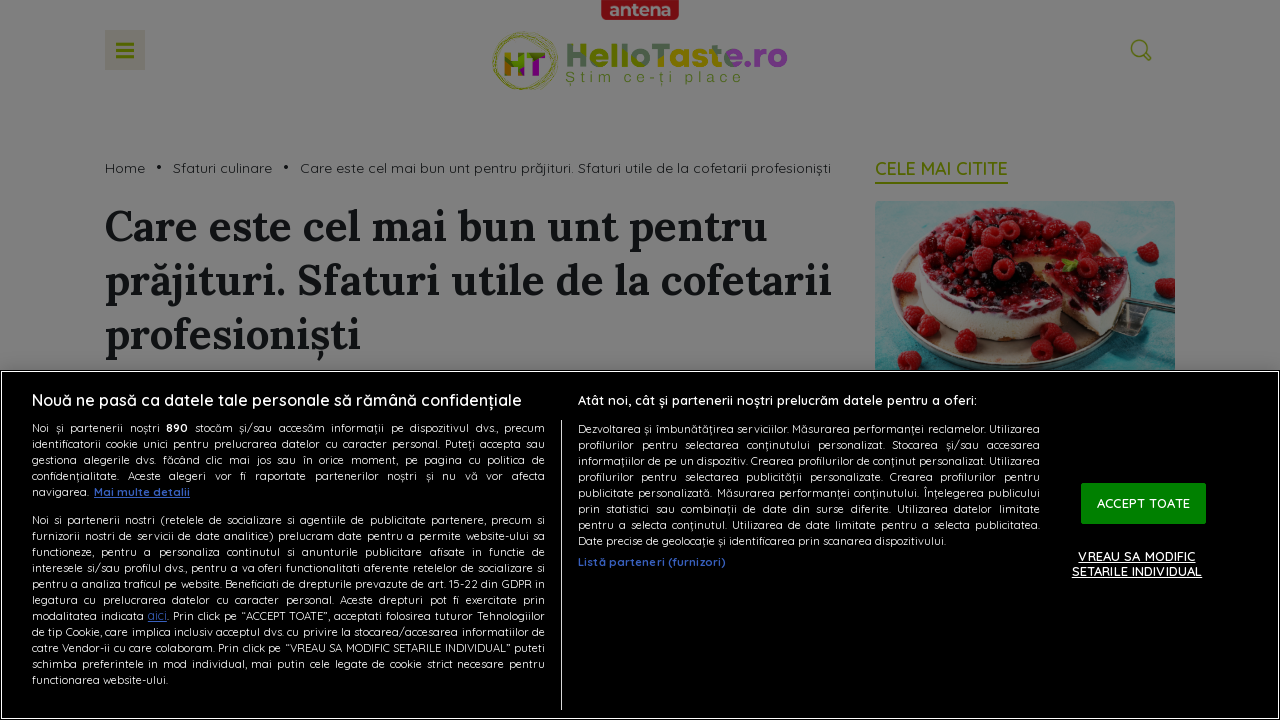

--- FILE ---
content_type: text/html; charset=UTF-8
request_url: https://hellotaste.ro/care-este-cel-mai-bun-unt-pentru-prajituri-sfaturi-utile-de-la-cofetarii-profesionisti-29518.html
body_size: 29931
content:
<!doctype html>
<html lang="ro-RO">
<head>
    <!-- CookiePro Cookies Consent Notice start for hellotaste.ro -->
    <script src="https://cdn.cookielaw.org/consent/tcf.stub.js" type="text/javascript" charset="UTF-8"></script>
    <script src="https://cdn.cookielaw.org/consent/cmp.stub.js" type="text/javascript" charset="UTF-8"></script>
    <script src="https://cookie-cdn.cookiepro.com/scripttemplates/otSDKStub.js"  type="text/javascript" charset="UTF-8" data-domain-script="b7b2aad6-ab46-4fc8-99e1-6c553c1bbad9" ></script>
    <script type="text/javascript">
        function OptanonWrapper() { }
    </script>
    <!-- CookiePro Cookies Consent Notice end for hellotaste.ro -->
    <meta charset="UTF-8">
    <meta name="viewport" content="width=device-width, height=device-height, initial-scale=1.0, minimum-scale=1.0, shrink-to-fit=no" />
    <meta http-equiv="X-UA-Compatible" content="IE=edge,chrome=1" />
    <link rel="profile" href="https://gmpg.org/xfn/11">
    <link rel="preconnect" href="https://fonts.gstatic.com">
    <link rel="preconnect" href="https://fonts.gstatic.com" crossorigin>
    <link href="https://fonts.googleapis.com/css2?family=Quicksand:wght@300;400;500;600;700&display=swap" rel="stylesheet">
    <link rel="preconnect" href="https://fonts.gstatic.com" crossorigin>
    <link href="https://fonts.googleapis.com/css2?family=Lora:ital,wght@0,400;0,500;0,600;0,700;1,400;1,500;1,600;1,700&family=Quicksand:wght@300;400;500;600;700&family=Roboto:wght@300&display=swap" rel="stylesheet">
    <link rel="preload" href="https://cdn.hellotaste.ro/wp-content/themes/hellotaste/fonts/CodeNext-ExtraBold.woff2" as="font" type="font/woff2" crossorigin>
    <link rel="icon" type="image/x-icon" href="https://hellotaste.ro/wp-content/themes/hellotaste/img/favicons/favicon.ico" />
    <link rel="shortcut icon" type="image/png" href="https://cdn.hellotaste.ro/wp-content/themes/hellotaste/img/favicons/favicon.png"/>
    <link rel="icon" type="image/png" href="https://cdn.hellotaste.ro/wp-content/themes/hellotaste/img/favicons/favicon-16x16.png" sizes="16x16">
    <link rel="icon" type="image/png" href="https://cdn.hellotaste.ro/wp-content/themes/hellotaste/img/favicons/favicon-32x32.png" sizes="32x32">
    <link rel="icon" type="image/png" href="https://cdn.hellotaste.ro/wp-content/themes/hellotaste/img/favicons/favicon-96x96.png" sizes="96x96">
    <link rel="apple-touch-icon-precomposed" sizes="152x152" href="https://cdn.hellotaste.ro/wp-content/themes/hellotaste/img/favicons/favicon-152.png">
    <link rel="apple-touch-icon-precomposed" sizes="167x167" href="https://cdn.hellotaste.ro/wp-content/themes/hellotaste/img/favicons/favicon-167.png">
    <link rel="apple-touch-icon-precomposed" sizes="180x180" href="https://cdn.hellotaste.ro/wp-content/themes/hellotaste/img/favicons/favicon-180.png">
    <link rel="apple-touch-icon" sizes="180x180" href="https://cdn.hellotaste.ro/wp-content/themes/hellotaste/img/favicons/apple-touch-icon.png">
    <link rel="apple-touch-icon" sizes="256x256" href="https://cdn.hellotaste.ro/wp-content/themes/hellotaste/img/favicons/android-chrome-256x256.png">
    <!--doar pentru dev-->
    <!--<script async='async' src='https://www.googletagservices.com/tag/js/gpt.js'></script>-->
    <!--//doar pentru dev-->
    <!-- Global site tag (gtag.js) - Google Analytics -->
    <script async src="https://www.googletagmanager.com/gtag/js?id=G-Y5JKJV4MHP"></script>
    <script>
        window.dataLayer = window.dataLayer || [];
        function gtag(){dataLayer.push(arguments);}
        gtag('js', new Date());
        gtag('config', 'G-Y5JKJV4MHP');
    </script>
    <!--<script>
        $(document).ready(function(){
            $(".wp-caption.alignnone").removeAttr("style");
        });
    </script>-->
            <!-- Cxense SATI script 3.0 begin -->
        <script type="text/javascript">
            window.cX = window.cX || {};
            cX.callQueue = cX.callQueue || [];
            cX.callQueue.push(['setSiteId', '1140886731575615280']);
            cX.callQueue.push(['sendPageViewEvent']);
        </script>
        <script type="text/javascript" async src="//code3.adtlgc.com/js/sati_init.js"></script>
        <script type="text/javascript">
            (function(d,s,e,t){
                e=d.createElement(s);
                e.type='text/java'+s;
                e.async='async';
                e.src='http'+('https:'===location.protocol?'s://s':'://')+'cdn.cxense.com/cx.js';
                t=d.getElementsByTagName(s)[0];t.parentNode.insertBefore(e,t);
            })
            (document,'script');
            /*cX.callQueue.push(['sync','rub']);
            cX.callQueue.push(['sync','adform']);*/
        </script>
        <!-- Cxense SATI script 3.0 end -->
            <script type="application/javascript">
        var __outstream = 0;
        __outstream = 1;

        ( function() {
            var insertAdsByGoogleJs = function() {
                var element = document.createElement('script');
                var firstScript = document.getElementsByTagName('script')[0];
                var url = "https://www.googletagservices.com/tag/js/gpt.js?network-code=62727623";
                element.async = true;
                element.type = 'text/javascript';
                element.src = url;
                firstScript.parentNode.insertBefore(element, firstScript);

                //prebid
                var pbjs = document.createElement('script');
                pbjs.src = 'https://cdn.hellotaste.ro/wp-content/themes/hellotaste/js/prebid9.41.0.js';
                pbjs.async = true;
                document.body.appendChild(pbjs);
            };

            var insertIvmEmbed = function( ads ){

                if ( __outstream && ads ){
                    var os_script = document.createElement('script');
                    os_script.src = 'https://outstream.digitalag.ro/js/outstream/outstream.1.js';
                    os_script.integrity = 'sha384-m1H031fG79wZaB3nxAMsjjcerz3h+uXtwIOFdd/toUNwnk72xhI/1QSM1kaOWrwD';
                    os_script.crossOrigin = 'anonymous';
                    //console.log(os_script);
                    document.body.appendChild(os_script);
                }

                var ivm_wrapper_id=0;
                $(".ivmWrapper").each(function(){

                    if( 'undefined' === typeof $(this).data("guid") ) return;

                    div_id = "__ivm" + ivm_wrapper_id++;
                    $(this).append( "<div id='" + div_id + "'></div>" );

                    w = $(this).width();
                    h = Math.floor( w * 0.56);

                    var s = document.createElement( 'script' );
                    playRelated = ( 1 == $(".ivmWrapper").length ) ? 1 :0;
                    if ($(this).parents('#main-video-container').length) {
                        s.setAttribute('src', "//ivm.antenaplay.ro/js/embed.js?id=" + $(this).data("guid") + "&width=" + w + "&height=" + h + "&next=" + playRelated + "&playlist=1" + "&embedtype=autoplay&wide=true&muted=1&div_id=" + div_id + "&ads=" + (ads ? 1 : 0) + "&site=Hellotaste.ro");
                    } else {
                        s.setAttribute( 'src', "//ivm.antenaplay.ro/js/embed_weegoo.js?id=" +  $(this).data("guid") + "&width=" + w + "&height="+h+"&next=" + playRelated + "&playlist=1" + "&autoplay=" + $(this).data("autoplay") + "&wide=true&muted=1&div_id=" + div_id + "&ads=" + (ads?1:0) + "&site=Hellotaste.ro" );
                    }

                    document.body.appendChild( s );

                });

                $("#__ivm").each(function(){

                    if( 'undefined' === typeof $(this).data("guid") ) return;
                    var s = document.createElement( 'script' );
                    s.setAttribute( 'src', "//ivm.antenaplay.ro/js/embed_weegoo.js?id=" +  $(this).data("guid") + "&next=0&autoplay=1&wide=true&div_id=__ivm&muted=1&ads=" + (ads?1:0) + "&site=Hellotaste.ro" );
                    document.body.appendChild( s );

                });

            };


            var cnt = 0;
            var consentSetInterval = setInterval(function(){

                cnt += 1;
                if( cnt === 600 ) clearInterval(consentSetInterval);

                if( typeof window.__tcfapi !== 'undefined' ) { // Check if window.__tcfapi has been set
                    clearInterval( consentSetInterval );
                    window.__tcfapi( 'addEventListener', 2, function( tcData,listenerSuccess ) {
                        if ( listenerSuccess ){

                            if( tcData.eventStatus === 'tcloaded' || tcData.eventStatus === 'useractioncomplete' ){
                                if ( !tcData.gdprApplies ){// GDPR DOES NOT APPLY

                                    insertAdsByGoogleJs();
                                    insertIvmEmbed(1);

                                }else{// GDPR DOES APPLY

                                    var hasDeviceStorageAndAccessConsent = tcData.purpose.consents[1] || false;// Purpose 1 refers to the storage and/or access of information on a device.// Google Requires Consent for Purpose 1
                                    var hasGoogleAdvertisingProductsConsent = false;
                                    if (hasDeviceStorageAndAccessConsent){
                                        hasGoogleAdvertisingProductsConsent = tcData.vendor.consents[755] || false;// Check if the user gave Google Advertising Products consent (iab vendor 755)
                                        if ( hasGoogleAdvertisingProductsConsent ) insertAdsByGoogleJs();
                                    }
                                    insertIvmEmbed( hasDeviceStorageAndAccessConsent&&hasGoogleAdvertisingProductsConsent ? 1 : 0 );
                                }

                                //p&g
                                if ( !tcData.gdprApplies ){
                                    var metadata = {
                                        gdpr: null,
                                        gdpr_consent: null,
                                        ccpa: null,
                                        bp_id: "antenatvgroup"
                                    };
                                } else {
                                    var metadata = {
                                        gdpr: 1,
                                        gdpr_consent: tcData.tcString,
                                        ccpa: null,
                                        bp_id: "antenatvgroup"
                                    };
                                }
                                var config = {
                                    name: "P&G",
                                    pixelUrl: "https://pandg.tapad.com/tag"
                                };
                                var tagger = Tapad.init(metadata, config);

                                var data = {
                                    category: __dfp_categ + ( __dfp_subcateg ? "/" + __dfp_subcateg : "" ),
                                    //age_range: "26_30",
                                    //gender: "female"
                                };
                                tagger.sync(data);
                            }

                        }
                    });
                }

                cnt++;
            }, 100);
        })();

    </script>
                <script type="text/javascript">
            var __dfp_categ="Sfaturi culinare";
            var __dfp_subcateg="";
            var __dfp_mature="no";

            var __dfp_mappingBillboard = null,
                __dfp_mappingLeaderboard = null,
                __dfp_mappingFinArtMobile = null,
                __dfp_mappingRectangle300x600 = null,
                __dfp_mappingTextLink = null,
                __dfp_mappingSpecial = null;
        </script>

        <script type='text/javascript'>
            cX.callQueue.push(['invoke', function() {
                googletag.cmd.push(function() {
                    googletag.pubads().setTargeting("Site", "hellotaste");
                    googletag.pubads().setTargeting('mature', __dfp_mature);
                    googletag.pubads().setTargeting("Categ",__dfp_categ);
                    if ( __dfp_subcateg ) googletag.pubads().setTargeting("Subcateg",__dfp_subcateg);
                    googletag.pubads().setTargeting('CxSegments', cX.getUserSegmentIds({persistedQueryId:'58e1e0359da065ca9278b4d3044d08eac55ea251'}));
                    googletag.pubads().enableSingleRequest();
                    googletag.pubads().enableVideoAds();
                    googletag.pubads().collapseEmptyDivs();
                    googletag.enableServices();
                });
            }]);
        </script>

    <script type="text/javascript">

    var PREBID_TIMEOUT = 2000;
    var FAILSAFE_TIMEOUT = 3000;
    var BIDDER_TIMEOUT = 2000;

    var adUnits = [
        {
            code: 'billboard',
            mediaTypes: {
                banner: {
                    sizes: [[300, 250], [970, 250], [728, 90]]
                }
            },
            bids: [
                {bidder: 'criteo', params: {networkId: 8796}},
                {bidder: 'smartadserver', params:{domain:'https://prg.smartadserver.com', siteId:'632259', pageId:'1919726', formatId:'94797'}},
                {bidder: 'ix', params: { siteId: '1021696' } },
                {bidder: "rubicon",params: {accountId: '23572', siteId: '523886', zoneId: '3151256'}},
                {bidder: 'teads',params: {pageId: '198754',placementId: '214656'}},
                {bidder: 'appnexus',params: {placementId: '31415056'}},
                {bidder: "pubmatic", params: {publisherId: '163701', adSlot: '5609967'}},
                {bidder: 'ttd', params:{supplySourceId: 'direct98430yev', publisherId:'1'}},
                {bidder: 'sspBC'}
            ]
        },
        {
            code: 'rectangle',
            mediaTypes: {
                banner: {
                    sizes: [[300, 250]]
                }
            },
            bids: [
                {bidder: 'criteo', params: {networkId: 8796}},
                {bidder: 'smartadserver', params:{domain:'https://prg.smartadserver.com', siteId:'632259', pageId:'1919726', formatId:'94890'}},
                {bidder: 'ix', params: { siteId: '1021696' } },
                {bidder: "rubicon",params: {accountId: '23572', siteId: '523886', zoneId: '3151256'}},
                {bidder: 'teads',params: {pageId: '198753',placementId: '214655'}},
                {bidder: 'appnexus',params: {placementId: '31415057'}},
                {bidder: "pubmatic", params: {publisherId: '163701', adSlot: '5609968'}},
                {bidder: 'ttd', params:{supplySourceId: 'direct98430yev', publisherId:'1'}},
                {bidder: 'sspBC'}
            ]
        },
        {
            code: 'rectangle1',
            mediaTypes: {
                banner: {
                    sizes: [[300, 250]]
                }
            },
            bids: [
                {bidder: 'criteo', params: {networkId: 8796}},
                {bidder: 'smartadserver', params:{domain:'https://prg.smartadserver.com', siteId:'632259', pageId:'1919726', formatId:'94890'}},
                {bidder: 'ix', params: { siteId: '1021696' } },
                {bidder: "rubicon",params: {accountId: '23572', siteId: '523886', zoneId: '3151256'}},
                {bidder: 'teads',params: {pageId: '198753',placementId: '214655'}},
                {bidder: 'appnexus',params: {placementId: '31415058'}},
                {bidder: "pubmatic", params: {publisherId: '163701', adSlot: '5609969'}},
                {bidder: 'ttd', params:{supplySourceId: 'direct98430yev', publisherId:'1'}},
                {bidder: 'sspBC'}
            ]
        },
        {
            code: 'rectangle2',
            mediaTypes: {
                banner: {
                    sizes: [[300, 250]]
                }
            },
            bids: [
                {bidder: 'criteo', params: {networkId: 8796}},
                {bidder: 'smartadserver', params:{domain:'https://prg.smartadserver.com', siteId:'632259', pageId:'1919726', formatId:'94890'}},
                {bidder: 'ix', params: { siteId: '1021696' } },
                {bidder: "rubicon",params: {accountId: '23572', siteId: '523886', zoneId: '3151256'}},
                {bidder: 'teads',params: {pageId: '198753',placementId: '214655'}},
                {bidder: 'appnexus',params: {placementId: '31415059'}},
                {bidder: "pubmatic", params: {publisherId: '163701', adSlot: '5609970'}},
                {bidder: 'ttd', params:{supplySourceId: 'direct98430yev', publisherId:'1'}},
                {bidder: 'sspBC'}
            ]
        },
        {
            code: 'rectangle3',
            mediaTypes: {
                banner: {
                    sizes: [[300, 250], [300, 600]]
                }
            },
            bids: [
                {bidder: 'criteo', params: {networkId: 8796}},
                {bidder: 'smartadserver', params:{domain:'https://prg.smartadserver.com', siteId:'632259', pageId:'1919726', formatId:'94890'}},
                {bidder: 'ix', params: { siteId: '1021696' } },
                {bidder: "rubicon",params: {accountId: '23572', siteId: '523886', zoneId: '3151256'}},
                {bidder: 'teads',params: {pageId: '198753',placementId: '214655'}},
                {bidder: 'appnexus',params: {placementId: '31415060'}},
                {bidder: "pubmatic", params: {publisherId: '163701', adSlot: '5609971'}},
                {bidder: 'ttd', params:{supplySourceId: 'direct98430yev', publisherId:'1'}},
                {bidder: 'sspBC'}
            ]
        },
        {
            code: 'rectangle4',
            mediaTypes: {
                banner: {
                    sizes: [[300, 250], [300, 600]]
                }
            },
            bids: [
                {bidder: 'criteo', params: {networkId: 8796}},
                {bidder: 'smartadserver', params:{domain:'https://prg.smartadserver.com', siteId:'632259', pageId:'1919726', formatId:'94890'}},
                {bidder: 'ix', params: { siteId: '1021696' } },
                {bidder: "rubicon",params: {accountId: '23572', siteId: '523886', zoneId: '3151256'}},
                {bidder: 'teads',params: {pageId: '198753',placementId: '214655'}},
                {bidder: 'appnexus',params: {placementId: '31415061'}},
                {bidder: "pubmatic", params: {publisherId: '163701', adSlot: '5609972'}},
                {bidder: 'ttd', params:{supplySourceId: 'direct98430yev', publisherId:'1'}},
                {bidder: 'sspBC'}
            ]
        }
    ];

    var customPriceGranularity = {
        'buckets': [
            {'precision': 2,'min': 0,'max': 3,'increment': 0.01},
            {'precision': 2,'min': 3,'max': 8,'increment': 0.05},
            {'precision': 2,'min': 8,'max': 50,'increment': 0.5}
        ]
    };

    var googletag = googletag || {};
    googletag.cmd = googletag.cmd || [];
    var cX = cX || {};
    cX.callQueue = cX.callQueue || [];
    googletag.cmd.push(function() {
        googletag.pubads().disableInitialLoad();
    });

    var pbjs = pbjs || {};
    pbjs.que = pbjs.que || [];

    pbjs.que.push(function() {
        pbjs.addAdUnits(adUnits);
        pbjs.setConfig({
            allowActivities: {
                accessDevice: {
                    default: true
                }
            },
            consentManagement: {
                gdpr: {
                    cmpApi: 'iab',
                    timeout: 8000,
                    defaultGdprScope: true
                }
            },
            enableSendAllBids: true,
            priceGranularity: customPriceGranularity,
            currency: {
                adServerCurrency: 'EUR',
                granularityMultiplier: 1,
                defaultRates: {'USD': {'EUR': 0.96}},
            },
            userSync: {
                filterSettings: {
                    all: {
                        bidders: '*',
                        filter: 'include'
                    }
                },
                userIds: [
                    {
                        name: "unifiedId",
                        params: {
                            url: "//match.adsrvr.org/track/rid?ttd_pid=MyTtidPid&fmt=json",
                            partner: "ajleelu"
                        },
                        storage: {
                            type: "cookie",
                            name: "pbjs-unifiedid",
                            expires: 60
                        }
                    }
                ],
                syncDelay: 3000
            },
            gptPreAuction: {
                enabled: true,
                useDefaultPreAuction: true
            },
            cache: {url: true},
            debug: false,
            enableTIDs: true,
            bidderTimeout: BIDDER_TIMEOUT
        });
        pbjs.bidderSettings = {
            standard: {
                storageAllowed: true,
                adserverTargeting: [{
                    key: "hb_bidder",
                    val: function(bidResponse) {
                        return bidResponse.bidderCode;
                    }
                }, {
                    key: "hb_adid",
                    val: function(bidResponse) {
                        return bidResponse.adId;
                    }
                }, {
                    key: "hb_pb",
                    val: function(bidResponse) {
                        return bidResponse.pbCg;
                    }
                }, {
                    key: 'hb_size',
                    val: function (bidResponse) {
                        return bidResponse.size;
                    }
                }, {
                    key: 'hb_source',
                    val: function (bidResponse) {
                        return bidResponse.source;
                    }
                }, {
                    key: 'hb_format',
                    val: function (bidResponse) {
                        return bidResponse.mediaType;
                    }
                }]
            }
        }
        pbjs.requestBids({
            bidsBackHandler: initAdserver,
            timeout: PREBID_TIMEOUT
        });
    });

    function initAdserver() {
        if (pbjs.initAdserverSet) return;
        pbjs.initAdserverSet = true;
        googletag.cmd.push(function() {
            pbjs.que.push(function() {
                pbjs.setTargetingForGPTAsync();
                googletag.pubads().refresh();
            });
        });
    }

    // in case PBJS doesn't load
    setTimeout(function() {
        initAdserver();
    }, FAILSAFE_TIMEOUT);


    var breakpoint = 1150;

    if ( window.innerWidth < breakpoint ) {
        window.device = 'mobile';
    } else {
        window.device = 'desktop';
    }

    var mobile_sizes = [[300,250],[300,600]];
    var desktop_sizes = [[728, 90],[970, 250]];
    var one_size = [[300,250]];

    var banner_sizes = mobile_sizes;

    if (window.device == 'desktop') {
        banner_sizes = desktop_sizes;
    }

    googletag.cmd.push(function() {
        googletag.pubads().enableSingleRequest();
        googletag.pubads().collapseEmptyDivs();
        googletag.pubads().setCentering(true);
        googletag.pubads().enableLazyLoad({
            fetchMarginPercent: 500,
            renderMarginPercent: 200,
            mobileScaling: 2.0,
        });
        googletag.pubads().addEventListener("slotRequested", (event) => {
            console.log(event.slot.getSlotElementId(), "fetched");
        });
        googletag.pubads().addEventListener("slotOnload", (event) => {
            console.log(event.slot.getSlotElementId(), "rendered");
        });
        googletag.enableServices();
    });
</script>
<!-- End GPT Tag -->    <meta name="robots" content="max-image-preview:large">
    <meta name="publish-date" content="2023-06-08T06:00:00+03:00" />
                <meta name="cXenseParse:pageclass" content="article"/>
    <meta name="cXenseParse:url" content="https://hellotaste.ro/care-este-cel-mai-bun-unt-pentru-prajituri-sfaturi-utile-de-la-cofetarii-profesionisti-29518.html"/>
        <meta property="cXenseParse:author" content="" />
            <meta name='robots' content='index, follow, max-image-preview:large, max-snippet:-1, max-video-preview:-1' />
	<style>img:is([sizes="auto" i], [sizes^="auto," i]) { contain-intrinsic-size: 3000px 1500px }</style>
	
	<!-- This site is optimized with the Yoast SEO Premium plugin v26.6 (Yoast SEO v26.6) - https://yoast.com/wordpress/plugins/seo/ -->
	<title>Care este cel mai bun unt pentru prăjituri. Sfaturi utile de la cofetarii profesioniști</title>
	<meta name="description" content="În cele ce urmează vom descoperi împreună care este cel mai bun unt pentru prăjituri. Iată câteva sfaturi utile de la cofetarii profesioniști" />
	<link rel="canonical" href="https://hellotaste.ro/care-este-cel-mai-bun-unt-pentru-prajituri-sfaturi-utile-de-la-cofetarii-profesionisti-29518.html" />
	<meta property="og:locale" content="ro_RO" />
	<meta property="og:type" content="article" />
	<meta property="og:title" content="Care este cel mai bun unt pentru prăjituri. Sfaturi utile de la cofetarii profesioniști - HelloTaste.ro" />
	<meta property="og:description" content="Există unt gras, unt cu un conținut mai mic de grăsimi, unt sărat sau unt nesărat. Care dintre ele este cel mai potrivit pentru prăjituri sau produse se patise" />
	<meta property="og:url" content="https://hellotaste.ro/care-este-cel-mai-bun-unt-pentru-prajituri-sfaturi-utile-de-la-cofetarii-profesionisti-29518.html" />
	<meta property="og:site_name" content="HelloTaste.ro" />
	<meta property="article:publisher" content="https://www.facebook.com/hellotaste.ro" />
	<meta property="article:published_time" content="2023-06-08T03:00:00+00:00" />
	<meta property="og:image" content="https://cdn.hellotaste.ro/wp-content/uploads/2022/06/cel-mai-bun-unt-pentru-prajituri.png" />
	<meta property="og:image:width" content="1200" />
	<meta property="og:image:height" content="800" />
	<meta property="og:image:type" content="image/png" />
	<meta name="author" content="Cristina Catană" />
	<meta name="twitter:card" content="summary_large_image" />
	<meta name="twitter:label1" content="Scris de" />
	<meta name="twitter:data1" content="Cristina Catană" />
	<meta name="twitter:label2" content="Timp estimat pentru citire" />
	<meta name="twitter:data2" content="4 minute" />
	<script type="application/ld+json" class="yoast-schema-graph">{
	    "@context": "https://schema.org",
	    "@graph": [
	        {
	            "@type": "Article",
	            "@id": "https://hellotaste.ro/care-este-cel-mai-bun-unt-pentru-prajituri-sfaturi-utile-de-la-cofetarii-profesionisti-29518.html#article",
	            "isPartOf": {
	                "@id": "https://hellotaste.ro/care-este-cel-mai-bun-unt-pentru-prajituri-sfaturi-utile-de-la-cofetarii-profesionisti-29518.html"
	            },
	            "author": {
	                "name": "Cristina Catană",
	                "@id": "https://hellotaste.ro/#/schema/person/9fe9c3c4e0f08f5a26d8f42865544929"
	            },
	            "headline": "Care este cel mai bun unt pentru prăjituri. Sfaturi utile de la cofetarii profesioniști",
	            "datePublished": "2023-06-08T03:00:00+00:00",
	            "mainEntityOfPage": {
	                "@id": "https://hellotaste.ro/care-este-cel-mai-bun-unt-pentru-prajituri-sfaturi-utile-de-la-cofetarii-profesionisti-29518.html"
	            },
	            "wordCount": 691,
	            "publisher": {
	                "@id": "https://hellotaste.ro/#organization"
	            },
	            "image": {
	                "@id": "https://hellotaste.ro/care-este-cel-mai-bun-unt-pentru-prajituri-sfaturi-utile-de-la-cofetarii-profesionisti-29518.html#primaryimage"
	            },
	            "thumbnailUrl": "https://cdn.hellotaste.ro/wp-content/uploads/2022/06/cel-mai-bun-unt-pentru-prajituri.png",
	            "keywords": [
	                "cofetărie",
	                "unt",
	                "unt pentru prăjituri"
	            ],
	            "articleSection": [
	                "Sfaturi culinare"
	            ],
	            "inLanguage": "ro-RO",
	            "copyrightYear": "2023",
	            "copyrightHolder": {
	                "@id": "https://hellotaste.ro/#organization"
	            }
	        },
	        {
	            "@type": "WebPage",
	            "@id": "https://hellotaste.ro/care-este-cel-mai-bun-unt-pentru-prajituri-sfaturi-utile-de-la-cofetarii-profesionisti-29518.html",
	            "url": "https://hellotaste.ro/care-este-cel-mai-bun-unt-pentru-prajituri-sfaturi-utile-de-la-cofetarii-profesionisti-29518.html",
	            "name": "Care este cel mai bun unt pentru prăjituri. Sfaturi utile de la cofetarii profesioniști",
	            "isPartOf": {
	                "@id": "https://hellotaste.ro/#website"
	            },
	            "primaryImageOfPage": {
	                "@id": "https://hellotaste.ro/care-este-cel-mai-bun-unt-pentru-prajituri-sfaturi-utile-de-la-cofetarii-profesionisti-29518.html#primaryimage"
	            },
	            "image": {
	                "@id": "https://hellotaste.ro/care-este-cel-mai-bun-unt-pentru-prajituri-sfaturi-utile-de-la-cofetarii-profesionisti-29518.html#primaryimage"
	            },
	            "thumbnailUrl": "https://cdn.hellotaste.ro/wp-content/uploads/2022/06/cel-mai-bun-unt-pentru-prajituri.png",
	            "datePublished": "2023-06-08T03:00:00+00:00",
	            "description": "În cele ce urmează vom descoperi împreună care este cel mai bun unt pentru prăjituri. Iată câteva sfaturi utile de la cofetarii profesioniști",
	            "breadcrumb": {
	                "@id": "https://hellotaste.ro/care-este-cel-mai-bun-unt-pentru-prajituri-sfaturi-utile-de-la-cofetarii-profesionisti-29518.html#breadcrumb"
	            },
	            "inLanguage": "ro-RO",
	            "potentialAction": [
	                {
	                    "@type": "ReadAction",
	                    "target": [
	                        "https://hellotaste.ro/care-este-cel-mai-bun-unt-pentru-prajituri-sfaturi-utile-de-la-cofetarii-profesionisti-29518.html"
	                    ]
	                }
	            ]
	        },
	        {
	            "@type": "ImageObject",
	            "inLanguage": "ro-RO",
	            "@id": "https://hellotaste.ro/care-este-cel-mai-bun-unt-pentru-prajituri-sfaturi-utile-de-la-cofetarii-profesionisti-29518.html#primaryimage",
	            "url": "https://cdn.hellotaste.ro/wp-content/uploads/2022/06/cel-mai-bun-unt-pentru-prajituri.png",
	            "contentUrl": "https://cdn.hellotaste.ro/wp-content/uploads/2022/06/cel-mai-bun-unt-pentru-prajituri.png",
	            "width": 1200,
	            "height": 800,
	            "caption": "Pentru a afla care este cel mai bun unt pentru prăjituri trebuie să citești cu atenție rețeta pe care vrei să o prepari / Profimedia Images"
	        },
	        {
	            "@type": "BreadcrumbList",
	            "@id": "https://hellotaste.ro/care-este-cel-mai-bun-unt-pentru-prajituri-sfaturi-utile-de-la-cofetarii-profesionisti-29518.html#breadcrumb",
	            "itemListElement": [
	                {
	                    "@type": "ListItem",
	                    "position": 1,
	                    "name": "Home",
	                    "item": "https://hellotaste.ro/"
	                },
	                {
	                    "@type": "ListItem",
	                    "position": 2,
	                    "name": "Sfaturi culinare",
	                    "item": "https://hellotaste.ro/sfaturi-culinare"
	                },
	                {
	                    "@type": "ListItem",
	                    "position": 3,
	                    "name": "Care este cel mai bun unt pentru prăjituri. Sfaturi utile de la cofetarii profesioniști"
	                }
	            ]
	        },
	        {
	            "@type": "WebSite",
	            "@id": "https://hellotaste.ro/#website",
	            "url": "https://hellotaste.ro/",
	            "name": "Antena TV Group SA",
	            "description": "Descopera pe HelloTaste.ro retete culinare delicioase, sfaturi si trucuri utile de incercat in bucatarie si idei interesante de la chefi celebri si pasionati de gastronomie.",
	            "publisher": {
	                "@id": "https://hellotaste.ro/#organization"
	            },
	            "inLanguage": "ro-RO"
	        },
	        {
	            "@type": "Organization",
	            "@id": "https://hellotaste.ro/#organization",
	            "name": "Antena TV Group SA",
	            "url": "https://hellotaste.ro/",
	            "logo": {
	                "@type": "ImageObject",
	                "inLanguage": "ro-RO",
	                "@id": "https://hellotaste.ro/#/schema/logo/image/",
	                "url": "https://cdn.hellotaste.ro/wp-content/uploads/2022/06/hellotaste_512x512.png",
	                "contentUrl": "https://cdn.hellotaste.ro/wp-content/uploads/2022/06/hellotaste_512x512.png",
	                "width": 512,
	                "height": 512,
	                "caption": "Antena TV Group SA"
	            },
	            "image": {
	                "@id": "https://hellotaste.ro/#/schema/logo/image/"
	            },
	            "sameAs": [
	                "https://www.facebook.com/hellotaste.ro",
	                "https://www.instagram.com/hellotaste.ro/"
	            ]
	        },
	        {
	            "@type": "Person",
	            "@id": "https://hellotaste.ro/#/schema/person/9fe9c3c4e0f08f5a26d8f42865544929",
	            "name": "Cristina Catană",
	            "image": {
	                "@type": "ImageObject",
	                "inLanguage": "ro-RO",
	                "@id": "https://hellotaste.ro/#/schema/person/image/",
	                "url": "https://cdn.hellotaste.ro/wp-content/uploads/2023/05/cropped-user-avatar-5-96x96.png",
	                "contentUrl": "https://cdn.hellotaste.ro/wp-content/uploads/2023/05/cropped-user-avatar-5-96x96.png",
	                "caption": "Cristina Catană"
	            },
	            "url": "https://hellotaste.ro/author/cristina-andreea-calin"
	        }
	    ]
	}</script>
	<!-- / Yoast SEO Premium plugin. -->


<link rel='dns-prefetch' href='//stats.wp.com' />
<link rel="alternate" type="application/rss+xml" title="HelloTaste.ro &raquo; Flux" href="https://hellotaste.ro/feed" />
<link rel='stylesheet' id='wp-block-library-css' href='https://cdn.hellotaste.ro/wp-includes/css/dist/block-library/style.css?ver=6.8.3' type='text/css' media='all' />
<style id='classic-theme-styles-inline-css' type='text/css'>
/**
 * These rules are needed for backwards compatibility.
 * They should match the button element rules in the base theme.json file.
 */
.wp-block-button__link {
	color: #ffffff;
	background-color: #32373c;
	border-radius: 9999px; /* 100% causes an oval, but any explicit but really high value retains the pill shape. */

	/* This needs a low specificity so it won't override the rules from the button element if defined in theme.json. */
	box-shadow: none;
	text-decoration: none;

	/* The extra 2px are added to size solids the same as the outline versions.*/
	padding: calc(0.667em + 2px) calc(1.333em + 2px);

	font-size: 1.125em;
}

.wp-block-file__button {
	background: #32373c;
	color: #ffffff;
	text-decoration: none;
}

</style>
<link rel='stylesheet' id='mediaelement-css' href='https://cdn.hellotaste.ro/wp-includes/js/mediaelement/mediaelementplayer-legacy.min.css?ver=4.2.17' type='text/css' media='all' />
<link rel='stylesheet' id='wp-mediaelement-css' href='https://cdn.hellotaste.ro/wp-includes/js/mediaelement/wp-mediaelement.css?ver=6.8.3' type='text/css' media='all' />
<style id='jetpack-sharing-buttons-style-inline-css' type='text/css'>
.jetpack-sharing-buttons__services-list{display:flex;flex-direction:row;flex-wrap:wrap;gap:0;list-style-type:none;margin:5px;padding:0}.jetpack-sharing-buttons__services-list.has-small-icon-size{font-size:12px}.jetpack-sharing-buttons__services-list.has-normal-icon-size{font-size:16px}.jetpack-sharing-buttons__services-list.has-large-icon-size{font-size:24px}.jetpack-sharing-buttons__services-list.has-huge-icon-size{font-size:36px}@media print{.jetpack-sharing-buttons__services-list{display:none!important}}.editor-styles-wrapper .wp-block-jetpack-sharing-buttons{gap:0;padding-inline-start:0}ul.jetpack-sharing-buttons__services-list.has-background{padding:1.25em 2.375em}
</style>
<style id='global-styles-inline-css' type='text/css'>
:root{--wp--preset--aspect-ratio--square: 1;--wp--preset--aspect-ratio--4-3: 4/3;--wp--preset--aspect-ratio--3-4: 3/4;--wp--preset--aspect-ratio--3-2: 3/2;--wp--preset--aspect-ratio--2-3: 2/3;--wp--preset--aspect-ratio--16-9: 16/9;--wp--preset--aspect-ratio--9-16: 9/16;--wp--preset--color--black: #000000;--wp--preset--color--cyan-bluish-gray: #abb8c3;--wp--preset--color--white: #ffffff;--wp--preset--color--pale-pink: #f78da7;--wp--preset--color--vivid-red: #cf2e2e;--wp--preset--color--luminous-vivid-orange: #ff6900;--wp--preset--color--luminous-vivid-amber: #fcb900;--wp--preset--color--light-green-cyan: #7bdcb5;--wp--preset--color--vivid-green-cyan: #00d084;--wp--preset--color--pale-cyan-blue: #8ed1fc;--wp--preset--color--vivid-cyan-blue: #0693e3;--wp--preset--color--vivid-purple: #9b51e0;--wp--preset--gradient--vivid-cyan-blue-to-vivid-purple: linear-gradient(135deg,rgba(6,147,227,1) 0%,rgb(155,81,224) 100%);--wp--preset--gradient--light-green-cyan-to-vivid-green-cyan: linear-gradient(135deg,rgb(122,220,180) 0%,rgb(0,208,130) 100%);--wp--preset--gradient--luminous-vivid-amber-to-luminous-vivid-orange: linear-gradient(135deg,rgba(252,185,0,1) 0%,rgba(255,105,0,1) 100%);--wp--preset--gradient--luminous-vivid-orange-to-vivid-red: linear-gradient(135deg,rgba(255,105,0,1) 0%,rgb(207,46,46) 100%);--wp--preset--gradient--very-light-gray-to-cyan-bluish-gray: linear-gradient(135deg,rgb(238,238,238) 0%,rgb(169,184,195) 100%);--wp--preset--gradient--cool-to-warm-spectrum: linear-gradient(135deg,rgb(74,234,220) 0%,rgb(151,120,209) 20%,rgb(207,42,186) 40%,rgb(238,44,130) 60%,rgb(251,105,98) 80%,rgb(254,248,76) 100%);--wp--preset--gradient--blush-light-purple: linear-gradient(135deg,rgb(255,206,236) 0%,rgb(152,150,240) 100%);--wp--preset--gradient--blush-bordeaux: linear-gradient(135deg,rgb(254,205,165) 0%,rgb(254,45,45) 50%,rgb(107,0,62) 100%);--wp--preset--gradient--luminous-dusk: linear-gradient(135deg,rgb(255,203,112) 0%,rgb(199,81,192) 50%,rgb(65,88,208) 100%);--wp--preset--gradient--pale-ocean: linear-gradient(135deg,rgb(255,245,203) 0%,rgb(182,227,212) 50%,rgb(51,167,181) 100%);--wp--preset--gradient--electric-grass: linear-gradient(135deg,rgb(202,248,128) 0%,rgb(113,206,126) 100%);--wp--preset--gradient--midnight: linear-gradient(135deg,rgb(2,3,129) 0%,rgb(40,116,252) 100%);--wp--preset--font-size--small: 13px;--wp--preset--font-size--medium: 20px;--wp--preset--font-size--large: 36px;--wp--preset--font-size--x-large: 42px;--wp--preset--spacing--20: 0.44rem;--wp--preset--spacing--30: 0.67rem;--wp--preset--spacing--40: 1rem;--wp--preset--spacing--50: 1.5rem;--wp--preset--spacing--60: 2.25rem;--wp--preset--spacing--70: 3.38rem;--wp--preset--spacing--80: 5.06rem;--wp--preset--shadow--natural: 6px 6px 9px rgba(0, 0, 0, 0.2);--wp--preset--shadow--deep: 12px 12px 50px rgba(0, 0, 0, 0.4);--wp--preset--shadow--sharp: 6px 6px 0px rgba(0, 0, 0, 0.2);--wp--preset--shadow--outlined: 6px 6px 0px -3px rgba(255, 255, 255, 1), 6px 6px rgba(0, 0, 0, 1);--wp--preset--shadow--crisp: 6px 6px 0px rgba(0, 0, 0, 1);}:where(.is-layout-flex){gap: 0.5em;}:where(.is-layout-grid){gap: 0.5em;}body .is-layout-flex{display: flex;}.is-layout-flex{flex-wrap: wrap;align-items: center;}.is-layout-flex > :is(*, div){margin: 0;}body .is-layout-grid{display: grid;}.is-layout-grid > :is(*, div){margin: 0;}:where(.wp-block-columns.is-layout-flex){gap: 2em;}:where(.wp-block-columns.is-layout-grid){gap: 2em;}:where(.wp-block-post-template.is-layout-flex){gap: 1.25em;}:where(.wp-block-post-template.is-layout-grid){gap: 1.25em;}.has-black-color{color: var(--wp--preset--color--black) !important;}.has-cyan-bluish-gray-color{color: var(--wp--preset--color--cyan-bluish-gray) !important;}.has-white-color{color: var(--wp--preset--color--white) !important;}.has-pale-pink-color{color: var(--wp--preset--color--pale-pink) !important;}.has-vivid-red-color{color: var(--wp--preset--color--vivid-red) !important;}.has-luminous-vivid-orange-color{color: var(--wp--preset--color--luminous-vivid-orange) !important;}.has-luminous-vivid-amber-color{color: var(--wp--preset--color--luminous-vivid-amber) !important;}.has-light-green-cyan-color{color: var(--wp--preset--color--light-green-cyan) !important;}.has-vivid-green-cyan-color{color: var(--wp--preset--color--vivid-green-cyan) !important;}.has-pale-cyan-blue-color{color: var(--wp--preset--color--pale-cyan-blue) !important;}.has-vivid-cyan-blue-color{color: var(--wp--preset--color--vivid-cyan-blue) !important;}.has-vivid-purple-color{color: var(--wp--preset--color--vivid-purple) !important;}.has-black-background-color{background-color: var(--wp--preset--color--black) !important;}.has-cyan-bluish-gray-background-color{background-color: var(--wp--preset--color--cyan-bluish-gray) !important;}.has-white-background-color{background-color: var(--wp--preset--color--white) !important;}.has-pale-pink-background-color{background-color: var(--wp--preset--color--pale-pink) !important;}.has-vivid-red-background-color{background-color: var(--wp--preset--color--vivid-red) !important;}.has-luminous-vivid-orange-background-color{background-color: var(--wp--preset--color--luminous-vivid-orange) !important;}.has-luminous-vivid-amber-background-color{background-color: var(--wp--preset--color--luminous-vivid-amber) !important;}.has-light-green-cyan-background-color{background-color: var(--wp--preset--color--light-green-cyan) !important;}.has-vivid-green-cyan-background-color{background-color: var(--wp--preset--color--vivid-green-cyan) !important;}.has-pale-cyan-blue-background-color{background-color: var(--wp--preset--color--pale-cyan-blue) !important;}.has-vivid-cyan-blue-background-color{background-color: var(--wp--preset--color--vivid-cyan-blue) !important;}.has-vivid-purple-background-color{background-color: var(--wp--preset--color--vivid-purple) !important;}.has-black-border-color{border-color: var(--wp--preset--color--black) !important;}.has-cyan-bluish-gray-border-color{border-color: var(--wp--preset--color--cyan-bluish-gray) !important;}.has-white-border-color{border-color: var(--wp--preset--color--white) !important;}.has-pale-pink-border-color{border-color: var(--wp--preset--color--pale-pink) !important;}.has-vivid-red-border-color{border-color: var(--wp--preset--color--vivid-red) !important;}.has-luminous-vivid-orange-border-color{border-color: var(--wp--preset--color--luminous-vivid-orange) !important;}.has-luminous-vivid-amber-border-color{border-color: var(--wp--preset--color--luminous-vivid-amber) !important;}.has-light-green-cyan-border-color{border-color: var(--wp--preset--color--light-green-cyan) !important;}.has-vivid-green-cyan-border-color{border-color: var(--wp--preset--color--vivid-green-cyan) !important;}.has-pale-cyan-blue-border-color{border-color: var(--wp--preset--color--pale-cyan-blue) !important;}.has-vivid-cyan-blue-border-color{border-color: var(--wp--preset--color--vivid-cyan-blue) !important;}.has-vivid-purple-border-color{border-color: var(--wp--preset--color--vivid-purple) !important;}.has-vivid-cyan-blue-to-vivid-purple-gradient-background{background: var(--wp--preset--gradient--vivid-cyan-blue-to-vivid-purple) !important;}.has-light-green-cyan-to-vivid-green-cyan-gradient-background{background: var(--wp--preset--gradient--light-green-cyan-to-vivid-green-cyan) !important;}.has-luminous-vivid-amber-to-luminous-vivid-orange-gradient-background{background: var(--wp--preset--gradient--luminous-vivid-amber-to-luminous-vivid-orange) !important;}.has-luminous-vivid-orange-to-vivid-red-gradient-background{background: var(--wp--preset--gradient--luminous-vivid-orange-to-vivid-red) !important;}.has-very-light-gray-to-cyan-bluish-gray-gradient-background{background: var(--wp--preset--gradient--very-light-gray-to-cyan-bluish-gray) !important;}.has-cool-to-warm-spectrum-gradient-background{background: var(--wp--preset--gradient--cool-to-warm-spectrum) !important;}.has-blush-light-purple-gradient-background{background: var(--wp--preset--gradient--blush-light-purple) !important;}.has-blush-bordeaux-gradient-background{background: var(--wp--preset--gradient--blush-bordeaux) !important;}.has-luminous-dusk-gradient-background{background: var(--wp--preset--gradient--luminous-dusk) !important;}.has-pale-ocean-gradient-background{background: var(--wp--preset--gradient--pale-ocean) !important;}.has-electric-grass-gradient-background{background: var(--wp--preset--gradient--electric-grass) !important;}.has-midnight-gradient-background{background: var(--wp--preset--gradient--midnight) !important;}.has-small-font-size{font-size: var(--wp--preset--font-size--small) !important;}.has-medium-font-size{font-size: var(--wp--preset--font-size--medium) !important;}.has-large-font-size{font-size: var(--wp--preset--font-size--large) !important;}.has-x-large-font-size{font-size: var(--wp--preset--font-size--x-large) !important;}
:where(.wp-block-post-template.is-layout-flex){gap: 1.25em;}:where(.wp-block-post-template.is-layout-grid){gap: 1.25em;}
:where(.wp-block-columns.is-layout-flex){gap: 2em;}:where(.wp-block-columns.is-layout-grid){gap: 2em;}
:root :where(.wp-block-pullquote){font-size: 1.5em;line-height: 1.6;}
</style>
<link rel='stylesheet' id='hellotaste-style-css' href='https://cdn.hellotaste.ro/wp-content/themes/hellotaste/style.css?ver=2024.09.19-1' type='text/css' media='all' />
<link rel="https://api.w.org/" href="https://hellotaste.ro/wp-json/" /><link rel="alternate" title="JSON" type="application/json" href="https://hellotaste.ro/wp-json/wp/v2/posts/29518" /><link rel="EditURI" type="application/rsd+xml" title="RSD" href="https://hellotaste.ro/xmlrpc.php?rsd" />
<meta name="generator" content="WordPress 6.8.3" />
<link rel='shortlink' href='https://wp.me/pdWasj-7G6' />
<link rel="alternate" title="oEmbed (JSON)" type="application/json+oembed" href="https://hellotaste.ro/wp-json/oembed/1.0/embed?url=https%3A%2F%2Fhellotaste.ro%2Fcare-este-cel-mai-bun-unt-pentru-prajituri-sfaturi-utile-de-la-cofetarii-profesionisti-29518.html" />
<link rel="alternate" title="oEmbed (XML)" type="text/xml+oembed" href="https://hellotaste.ro/wp-json/oembed/1.0/embed?url=https%3A%2F%2Fhellotaste.ro%2Fcare-este-cel-mai-bun-unt-pentru-prajituri-sfaturi-utile-de-la-cofetarii-profesionisti-29518.html&#038;format=xml" />
<script type='text/javascript'>window.presslabs = {"home_url":"https:\/\/hellotaste.ro"}</script><script type='text/javascript'>
	(function () {
		var pl_beacon = document.createElement('script');
		pl_beacon.type = 'text/javascript';
		pl_beacon.async = true;
		var host = 'https://hellotaste.ro';
		if ('https:' == document.location.protocol) {
			host = host.replace('http://', 'https://');
		}
		pl_beacon.src = host + '/' + 'FgzsXkDP3fEd' + '.js?ts=' + Math.floor((Math.random() * 100000) + 1);
		var first_script_tag = document.getElementsByTagName('script')[0];
		first_script_tag.parentNode.insertBefore(pl_beacon, first_script_tag);
	})();
</script>  <script src="https://cdn.onesignal.com/sdks/web/v16/OneSignalSDK.page.js" defer></script>
  <script>
          window.OneSignalDeferred = window.OneSignalDeferred || [];
          OneSignalDeferred.push(async function(OneSignal) {
            await OneSignal.init({
              appId: "8ac00b0b-8bb6-4518-96cf-df6a24e9b86c",
              serviceWorkerOverrideForTypical: true,
              path: "https://hellotaste.ro/wp-content/plugins/onesignal-free-web-push-notifications/sdk_files/",
              serviceWorkerParam: { scope: "/wp-content/plugins/onesignal-free-web-push-notifications/sdk_files/push/onesignal/" },
              serviceWorkerPath: "OneSignalSDKWorker.js",
            });
          });

          // Unregister the legacy OneSignal service worker to prevent scope conflicts
          if (navigator.serviceWorker) {
            navigator.serviceWorker.getRegistrations().then((registrations) => {
              // Iterate through all registered service workers
              registrations.forEach((registration) => {
                // Check the script URL to identify the specific service worker
                if (registration.active && registration.active.scriptURL.includes('OneSignalSDKWorker.js.php')) {
                  // Unregister the service worker
                  registration.unregister().then((success) => {
                    if (success) {
                      console.log('OneSignalSW: Successfully unregistered:', registration.active.scriptURL);
                    } else {
                      console.log('OneSignalSW: Failed to unregister:', registration.active.scriptURL);
                    }
                  });
                }
              });
            }).catch((error) => {
              console.error('Error fetching service worker registrations:', error);
            });
        }
        </script>
	<style>img#wpstats{display:none}</style>
				<style type="text/css" id="wp-custom-css">
			section.other {margin-top:0!important}

.recomandari_cooking .title_section {width: auto!important}

.main_wrapper {
		background: transparent;
	}
	
	.container {
		background-color: #fff;
		padding: 15px;
		z-index: 999;
		position: relative;
	}

	.container .container {
		margin-left: -15px;
	}

	.zig, .zag {
		display: none;
	}

	.title_section {
		background-color: #fff;
		z-index: 999;
		position: relative;
		margin: 0 auto;
		width: 1100px;
	}
	.title_section.beautifood {
		width: 100% !important;
	}

	.container > .title_section {
			background: transparent;
	}


@media(max-width: 1099px) {
	
	.title_section {
		width: 100%;
	}
	
}		</style>
		    <script async src="//www.instagram.com/embed.js"></script>

    <!--<script src="https://cdn.onesignal.com/sdks/web/v16/OneSignalSDK.page.js" defer></script>-->
    <!--<script type="text/javascript">
        setTimeout(function(){
            console.log("about to initialize OneSignal");
            window._oneSignalInitOptions.promptOptions = {
                slidedown: {
                    prompts: [
                        {
                            type: "push",
                            autoPrompt: true,
                            text: {
                                actionMessage: "Află cele mai noi rețete culinare.",
                                acceptButton: "PERMITE",
                                cancelButton: "NU MULȚUMESC",
                            },
                            delay: {
                                /* seconds to wait for display */
                                timeDelay: 20,
                                /* # pageviews for prompt to display */
                                pageViews: 2,
                            }
                        }
                    ]
                }
            }
            window.OneSignal = window.OneSignal || [];
            window.OneSignal.push(function() {
                window.OneSignal.init(window._oneSignalInitOptions);
            });
        }, 3000);
    </script>-->

</head>
<body class="wp-singular post-template-default single single-post postid-29518 single-format-standard wp-theme-hellotaste">
<script>
    var ad = document.createElement('div');
    ad.id = 'AdSense';
    ad.className = 'AdSense';
    ad.style.display = 'block';
    ad.style.position = 'absolute';
    ad.style.top = '-1px';
    ad.style.height = '1px';
    document.body.appendChild(ad);
</script>
<div class="container top" id="navbar">
    <span class="antena-brand">Antena</span>
            <a href="https://hellotaste.ro/" rel="home" title="HelloTaste.ro - Rețete de mâncare"><div class="logo">HelloTaste.ro - Rețete de mâncare</div></a>
        <div class="nav_mobile">
        <div class="menu_icon" id="menu-btn"><img src="https://cdn.hellotaste.ro/wp-content/themes/hellotaste/img/icon-menu.svg" alt="Meniu" title="Meniu" width="40" height="40" /></div>
        <div class="search_molibe"onclick="openSearch();getFocus()" >
            <img src="https://cdn.hellotaste.ro/wp-content/themes/hellotaste/img/search.png" alt="Search" title="Search" width="100" height="102" />
        </div>
    </div>
</div>
<header>
    <div class="clear"></div>
    <div class="line_mobile"></div>
</header>

<div class="container">
            <div class="ads">
            <div class="banner max250">
                <!-- GPT AdSlot 1 for Ad unit 'Hellotaste.ro/Content/Billboard' ### sizes: [[300, 250], [970, 250], [728, 90]] -->
                <div id='billboard'>
                    <script>
                        if (window.device == 'mobile') {
                            googletag.cmd.push(function () {
                                googletag.defineSlot('/62727623/Hellotaste.ro/Content/Billboard', one_size, 'billboard').addService(googletag.pubads());
                                googletag.display('billboard');
                            });
                        } else {
                            googletag.cmd.push(function () {
                                googletag.defineSlot('/62727623/Hellotaste.ro/Content/Billboard', desktop_sizes, 'billboard').addService(googletag.pubads());
                                googletag.display('billboard');
                            });
                        }
                    </script>
                </div>
                <!-- End AdSlot 1 -->
            </div>
        </div>
    
    <section class="articol_wrapper">
        <article class="articol">
            <div class="breadcrumbs">
                </span></span><a href="https://hellotaste.ro/">Home</a></span> • </span><a href="https://hellotaste.ro/sfaturi-culinare">Sfaturi culinare</a></span> • <span class="breadcrumb_last" aria-current="page">Care este cel mai bun unt pentru prăjituri. Sfaturi utile de la cofetarii profesioniști</span></span>            </div>
            <h1>Care este cel mai bun unt pentru prăjituri. Sfaturi utile de la cofetarii profesioniști</h1>                        <div class="intro">
                <p>Există unt gras, unt cu un conținut mai mic de grăsimi, unt sărat sau unt nesărat. Care dintre ele este cel mai potrivit pentru prăjituri sau produse se patiserie? În cele ce urmează vom descoperi împreună care este cel mai bun unt pentru prăjituri. Iată câteva sfaturi utile de la cofetarii profesioniști.



</p>
            </div>
                            <div class="autor">
                    <div class="info">
                        <a href="https://hellotaste.ro/author/cristina-andreea-calin" class="author-area" title="Cristina Catană">
                            <div class="pic">
                                <img alt="Cristina Catană" src="https://cdn.hellotaste.ro/wp-content/themes/hellotaste/img/user-avatar2.png" srcset="https://cdn.hellotaste.ro/wp-content/themes/hellotaste/img/user-avatar2.png 2x" class="avatar avatar-120 photo" decoding="async" width="120" height="120">
                            </div>
                            <div class="text-wrap">
                                <div class="name">Cristina Catană</div>
                                <div class="date">
                                    Publicat: 8 iunie 2023, 06:00                                </div>
                            </div>
                        </a>
                    </div>
                </div>
                                        <div class="main_photo">
                                            <img src="https://cdn.hellotaste.ro/wp-content/uploads/2022/06/cel-mai-bun-unt-pentru-prajituri.png" alt="Unt pentru prăjituri pus pe o farfuriuță transparentă" title="Unt pentru prăjituri pus pe o farfuriuță transparentă" width="770" height="487" />
                                        <div class="legend">
                        Pentru a afla care este cel mai bun unt pentru prăjituri trebuie să citești cu atenție rețeta pe care vrei să o prepari / Profimedia Images                    </div>
                    <div class="zig"></div>
                </div>
            
            
            <p class="content first">Untul este unul dintre subiectele de dezbatere între cofetari. Unii spun că untul cu cel mai mare procent de grăsime este cel potrivit pentru deserturi de calitate. Alții nu folosesc decât unt mai slab, care are și o aromă mai subtilă și care poate fi controlat mai ușor în timpul procesului de preparare.</p>
            <h2 class="wp-block-heading">Care este cel mai bun unt pentru prăjituri</h2><p>Untul gras cu 82% grăsime, frăgezește aluaturile și le dă mai multă structură pentru că grăsimea nu se evaporă în timpul procesului de coacere, așa cum se întâmplă cu apa. Este ușor de lucrat cu el și aduce o aromă specială preparatelor în care este adăugat. Untul mai puțin gras este la fel de des utilizat în cofetării. </p>                    <div class="reclama-text">
                        <span>ARTICOLUL CONTINUĂ DUPĂ RECLAMĂ</span>
                        <div id="ivm-inread" data-zone="Hellotaste.ro/Content/Outstream" class="ivm" data-category="Sfaturi culinare"></div>
                                            </div>
                    
                    <div class="wp-block-digitalag-citestesi"><div class="citeste_si">Citește și</div><div class="related_wrapper"><div class="related"><div class="related_inner"><div class="thumb_small"><div class="photo"><div class="inner"><img decoding="async" width="90" height="90" src="https://cdn.hellotaste.ro/wp-content/uploads/2023/05/Croquembouche-90x90.png" class="attachment-thumbnail size-thumbnail wp-post-image" alt="Croquembouche pe o masă albă" srcset="https://cdn.hellotaste.ro/wp-content/uploads/2023/05/Croquembouche-90x90.png 90w, https://cdn.hellotaste.ro/wp-content/uploads/2023/05/Croquembouche-325x325.png 325w, https://cdn.hellotaste.ro/wp-content/uploads/2023/05/Croquembouche-256x256.png 256w, https://cdn.hellotaste.ro/wp-content/uploads/2023/05/Croquembouche-50x50.png 50w" sizes="(max-width: 90px) 100vw, 90px" /></div></div><div class="info"><div class="categorie"><a href="https://hellotaste.ro/desert" class="link_categorie desert" title="Desert">Desert</a></div><div class="title">Croquembouche, cel mai sofisticat desert franțuzesc</div><a href="https://hellotaste.ro/croquembouche-cel-mai-sofisticat-desert-frantuzesc-52789.html" class="news-item__link" title="Croquembouche, cel mai sofisticat desert franțuzesc">Croquembouche, cel mai sofisticat desert franțuzesc</a></div></div><div class="thumb_small"><div class="photo"><div class="inner"><img loading="lazy" decoding="async" width="90" height="90" src="https://cdn.hellotaste.ro/wp-content/uploads/2023/05/prajitura-excelent-pe-farfurie-90x90.jpg" class="attachment-thumbnail size-thumbnail wp-post-image" alt="Porții de prăjitură Excelent pe două farfurii, alături de un set de cafea alb" srcset="https://cdn.hellotaste.ro/wp-content/uploads/2023/05/prajitura-excelent-pe-farfurie-90x90.jpg 90w, https://cdn.hellotaste.ro/wp-content/uploads/2023/05/prajitura-excelent-pe-farfurie-325x325.jpg 325w, https://cdn.hellotaste.ro/wp-content/uploads/2023/05/prajitura-excelent-pe-farfurie-256x256.jpg 256w, https://cdn.hellotaste.ro/wp-content/uploads/2023/05/prajitura-excelent-pe-farfurie-50x50.jpg 50w" sizes="auto, (max-width: 90px) 100vw, 90px" /></div></div><div class="info"><div class="categorie"><a href="https://hellotaste.ro/desert" class="link_categorie desert" title="Desert">Desert</a></div><div class="title">Prăjitura Excelent. Rețetă veche de cofetărie</div><a href="https://hellotaste.ro/prajitura-excelent-reteta-veche-de-cofetarie-53444.html" class="news-item__link" title="Prăjitura Excelent. Rețetă veche de cofetărie">Prăjitura Excelent. Rețetă veche de cofetărie</a></div></div></div></div><div class="banner_wrapper">
                <div class="ads rectangle">
                    <div class="banner max250">
                        <!-- GPT AdSlot 2 for Ad unit 'Hellotaste.ro/Content/Rectangle1' ### sizes: [[300, 250]] -->
                        <div id='rectangle1'>
                            <script>
                                googletag.cmd.push(function () {
                                    googletag.defineSlot('/62727623/Hellotaste.ro/Content/Rectangle1', one_size, 'rectangle1').addService(googletag.pubads());
                                    googletag.display('rectangle1');
                                });
                            </script>
                        </div>
                        <!-- End AdSlot 2 -->
                    </div>
                </div></div></div></div><p>Descoperă mai jos ce cred cofetarii profesioniști despre principalele tipuri de unt.</p><h3 class="wp-block-heading">Untul gras</h3><p>Untul gras se folosește în special în produsele de patiserie care au nevoie de laminare cum sunt croissantele și cele care au nevoie de aluat în straturi. De asemenea, untul cu 82% este foarte potrivit în aluatul pentru plăcinte, dacă vrei să aibă o textură stratificată. Mulți spun că acesta este cel mai potrivit unt pentru prăjituri. </p><h3 class="wp-block-heading">Untul mai puțin gras</h3><p>Untul cu 65% grăsime se poate folosi într-o paletă mai largă de preparate, fără să le influențeze gustul. Biscuiții, fursecurile sau alte deserturi uscate pot fi preparate și cu unt mai puțin gras dacă rețeta nu cere altceva. Descoperă cum poți face <a href="https://catine.ro/unt-preparat-in-casa-doua-metode-simple-de-preparare-126451.html" target="_blank" rel="noreferrer noopener">unt preparat în casă</a>. </p><h3 class="wp-block-heading">Untul vegetal</h3><p>Produsele vegetariene de cofetărie și patiserie au și ele nevoie de grăsime. Trebuie să fii atent în acest caz care este conținutul de grăsime pentru ca preparatele tale să iasă așa cum trebuie. </p><p>De asemenea, dacă folosești unt de cocos, de exemplu, trebuie să ai în vedere faptul că aroma lui poate influența gustul preparatului final. Untul este ideal de pus în <a href="https://retetefeldefel.ro/crema-de-cacao-cu-unt/" target="_blank" rel="noreferrer noopener">crema de cacao</a>.</p><h2 class="wp-block-heading">Când folosim ulei în loc de unt</h2><p>Uleiul poate fi folosit în <a href="https://hellotaste.ro/briose-cu-ciocolata-din-doua-ingrediente-nu-ai-nevoie-de-oua-lapte-sau-ulei-38676.html" target="_blank" rel="noreferrer noopener">rețetele de brioșe</a> sau pandișpan pentru că asigură o textură mai pufoasă și, după coacere, nu le lasă să se usuce la fel de repede. La fel ca în cazul untului, nici uleiul nu se evaporă așa că prăjiturile vor fi fragede. În plus, are un gust neutru așa că nu trebuie să te temi că ar interfera cu aromele celorlalte ingrediente.</p><h3 class="wp-block-heading">La ce temperatură se folosește untul</h3><p>Fiecare tip de aluat are nevoie de unt la temperaturi diferite. Uneori trebuie să fie topit, alteori la temperatura camerei sau cât mai rece posibil. </p><p>Trebuie să respecți întocmai indicațiile din rețetă. Pentru biscuiți, de exemplu, este nevoie de unt foarte rece, pentru că în aluat acesta trebuie să rămână în unele locuri mici bucățele care se vor topi în timpul procesului de coacere. </p><p>Biscuiții vor fi în acest caz mai denși. Dacă rețeta cere să fie bătut cu zahăr până se formează o cremă atunci este indicat ca untul să aibă temperatura camerei.</p><h2 class="wp-block-heading">Unt sărat sau unt nesărat</h2><p>În produsele de cofetărie și patiserie se folosește untul nesărat. Atunci când prepari deserturi este nevoie să respecți întocmai gramajele și chiar și un pic de sare în plus poate schimba rezultatul final. </p><p>Dacă vei folosi unt sărat nu vei mai putea controla cantitatea de sare de la final. În plus, sodiul poate interfera cu bicarbonatul de sodiu sau cu praful de copt, oprindu-le acțiunea.</p>
    <div class="wp-block-digitalag-citestesi" id="citestesi2">
        <div class="citeste_si">Citește și</div>
        <div class="related_wrapper">
            <div class="related">
                <div class="related_inner">
                    <div class="thumb_small">
                        <div class="photo">
                            <div class="inner">
                                                                    <img src="https://cdn.hellotaste.ro/wp-content/uploads/2023/05/doua-portii-de-prajitura-cu-spuma-de-capsuni-90x90.jpg" alt="Două porții de prăjitura cu spumă de căpșuni" width="90" height="90">
                                                            </div>
                        </div>
                        <div class="info">
                            <div class="categorie">
                                <a href="https://hellotaste.ro/desert" class="link_categorie desert" title="Desert">Desert</a>
                            </div>
                            <div class="title">Prăjitura cu spumă de căpșuni. Desert simplu și delicios</div>
                            <a href="https://hellotaste.ro/prajitura-cu-spuma-de-capsuni-desert-simplu-si-delicios-53207.html" class="news-item__link" title="Prăjitura cu spumă de căpșuni. Desert simplu și delicios">
                                Prăjitura cu spumă de căpșuni. Desert simplu și delicios                            </a>
                        </div>
                    </div>
                    <div class="thumb_small">
                        <div class="photo">
                            <div class="inner">
                                                                    <img src="https://cdn.hellotaste.ro/wp-content/uploads/2023/05/portie-de-pandispan-cu-capsuni-si-ciocolata-alba-cu-frisca-90x90.jpg" alt="Porție de pandișpan cu căpșuni și ciocolată albă cu frișcă" width="90" height="90">
                                                            </div>
                        </div>
                        <div class="info">
                            <div class="categorie">
                                <a href="https://hellotaste.ro/desert" class="link_categorie desert" title="Desert">Desert</a>
                            </div>
                            <div class="title">Pandișpan cu căpșuni și ciocolată albă cu frișcă</div>
                            <a href="https://hellotaste.ro/pandispan-cu-capsuni-si-ciocolata-alba-cu-frisca-52919.html" class="news-item__link" title="Pandișpan cu căpșuni și ciocolată albă cu frișcă">
                                Pandișpan cu căpșuni și ciocolată albă cu frișcă                            </a>
                        </div>
                    </div>
                </div>
            </div>
            <div class="banner_wrapper">
                <div class="ads rectangle">
                    <div class="banner max250">
                        <!-- GPT AdSlot 3 for Ad unit 'Hellotaste.ro/Content/Rectangle2' ### sizes: [[300, 250]] -->
                        <div id='rectangle2'>
                            <script>
                                googletag.cmd.push(function () {
                                    googletag.defineSlot('/62727623/Hellotaste.ro/Content/Rectangle2', one_size, 'rectangle2').addService(googletag.pubads());
                                    googletag.display('rectangle2');
                                });
                            </script>
                        </div>
                        <!-- End AdSlot 3 -->
                    </div>
                </div>
            </div>
        </div>
    </div>

            <div class="social">
                <a href="https://www.facebook.com/sharer?u=https://hellotaste.ro/care-este-cel-mai-bun-unt-pentru-prajituri-sfaturi-utile-de-la-cofetarii-profesionisti-29518.html&amp;t=Care este cel mai bun unt pentru prăjituri. Sfaturi utile de la cofetarii profesioniști;" class="facebook" target="_blank" title="facebook"><img src="https://cdn.hellotaste.ro/wp-content/themes/hellotaste/img/facebook_w.svg" alt="facebook share" width="25" height="25" /></a>
                <a href="https://web.whatsapp.com/send?text=https://hellotaste.ro/care-este-cel-mai-bun-unt-pentru-prajituri-sfaturi-utile-de-la-cofetarii-profesionisti-29518.html" class="whatsapp" target="_blank" title="whatsapp"><img src="https://cdn.hellotaste.ro/wp-content/themes/hellotaste/img/whats_w.svg" alt="whatsapp share" width="25" height="25" /></a>
                <a href="https://ro.pinterest.com/pin-builder/?url=https://hellotaste.ro/care-este-cel-mai-bun-unt-pentru-prajituri-sfaturi-utile-de-la-cofetarii-profesionisti-29518.html&media=https://cdn.hellotaste.ro/wp-content/uploads/2022/06/cel-mai-bun-unt-pentru-prajituri.png&description=Care este cel mai bun unt pentru prăjituri. Sfaturi utile de la cofetarii profesioniști&method=button" class="pinterest" target="_blank" title="pinterest"><img src="https://cdn.hellotaste.ro/wp-content/themes/hellotaste/img/pinterest_w.svg" alt="pinterest share" width="25" height="25" /></a>
            </div>
            <div class="tags sfaturi-culinare">
                <a href="https://hellotaste.ro/articole-despre/cofetarie" rel="tag">cofetărie</a><a href="https://hellotaste.ro/articole-despre/unt" rel="tag">unt</a><a href="https://hellotaste.ro/articole-despre/unt-pentru-prajituri" rel="tag">unt pentru prăjituri</a>            </div>
        </article>

        <div class="aside">
            
    <div class="title">CELE MAI CITITE</div>
                        <div class="thumb">
                <div class="photo">
                    <img src="https://cdn.hellotaste.ro/wp-content/uploads/2024/10/reteta-de-cheesecake-fara-coacere-540x313.png" alt="rețetă de cheesecake fără coacere" width="300" height="176" />
                </div>
                <div class="info">
                    <div class="ex_h3">Rețetă de cheesecake fără coacere, cu fructe de pădure. Pașii simpli pentru un desert de vis</div>
                    <a href="https://hellotaste.ro/reteta-de-cheesecake-fara-coacere-cu-fructe-de-padure-pasii-simpli-pentru-un-desert-de-vis-76848.html" class="news-item__link" title="Rețetă de cheesecake fără coacere, cu fructe de pădure. Pașii simpli pentru un desert de vis">Rețetă de cheesecake fără coacere, cu fructe de pădure. Pașii simpli pentru un desert de vis</a>
                </div>
            </div>
                                    <div class="thumb_small">
                <div class="photo">
                    <img src="https://cdn.hellotaste.ro/wp-content/uploads/2026/01/clatite-cu-lamaie-si-mac-pe-platou-540x313.jpg" alt="Clătite cu lămâie și mac împăturite pe un pletou" width="300" height="176" />
                </div>
                <div class="info">
                    <div class="ex_h3">Clătite cu lămâie și mac în compoziție. Cum poți transforma un desert banal într-unul de excepție</div>
                    <a href="https://hellotaste.ro/clatite-cu-lamaie-si-mac-in-compozitie-cum-poti-transforma-un-desert-banal-intr-unul-de-exceptie-88495.html" class="news-item__link" title="Clătite cu lămâie și mac în compoziție. Cum poți transforma un desert banal într-unul de excepție">Clătite cu lămâie și mac în compoziție. Cum poți transforma un desert banal într-unul de excepție</a>
                </div>
            </div>
                                    <div class="thumb_small">
                <div class="photo">
                    <img src="https://cdn.hellotaste.ro/wp-content/uploads/2026/01/budinca-de-branza-cu-stafide-si-jeleu-de-lamaie-540x313.jpg" alt="Budincă de brânză cu lămâie, stafide și miez cremos de jeleu de lămâie secționată pe un platou, două pahare și lămâi" width="300" height="176" />
                </div>
                <div class="info">
                    <div class="ex_h3">Budincă de brânză cu lămâie, stafide și miez cremos de jeleu de lămâie</div>
                    <a href="https://hellotaste.ro/budinca-de-branza-cu-lamaie-stafide-si-miez-cremos-de-jeleu-de-lamaie-88500.html" class="news-item__link" title="Budincă de brânză cu lămâie, stafide și miez cremos de jeleu de lămâie">Budincă de brânză cu lămâie, stafide și miez cremos de jeleu de lămâie</a>
                </div>
            </div>
                                    <div class="thumb_small">
                <div class="photo">
                    <img src="https://cdn.hellotaste.ro/wp-content/uploads/2025/02/Salata-shopska-540x313.png" alt="Salata shopska" width="300" height="176" />
                </div>
                <div class="info">
                    <div class="ex_h3">Salata Shopska sau cum să faci acasă salata bulgărească, la fel ca în țara vecină</div>
                    <a href="https://hellotaste.ro/salata-shopska-sau-cum-sa-faci-acasa-salata-bulgareasca-la-fel-ca-in-tara-vecina-80196.html" class="news-item__link" title="Salata Shopska sau cum să faci acasă salata bulgărească, la fel ca în țara vecină">Salata Shopska sau cum să faci acasă salata bulgărească, la fel ca în țara vecină</a>
                </div>
            </div>
                                    <div class="thumb_small">
                <div class="photo">
                    <img src="https://cdn.hellotaste.ro/wp-content/uploads/2025/01/orez-jasmine-540x313.png" alt="orez jasmine și orez basmati" width="300" height="176" />
                </div>
                <div class="info">
                    <div class="ex_h3">Orez basmati vs orez jasmine. Cum se folosesc și ce diferențe sunt între ele</div>
                    <a href="https://hellotaste.ro/orez-basmati-vs-orez-jasmine-cum-se-folosesc-si-ce-diferente-sunt-intre-ele-79875.html" class="news-item__link" title="Orez basmati vs orez jasmine. Cum se folosesc și ce diferențe sunt între ele">Orez basmati vs orez jasmine. Cum se folosesc și ce diferențe sunt între ele</a>
                </div>
            </div>
                
                                <div class="ads rectangle sticky2">
                    <div class="banner">
                        <!-- GPT AdSlot 4 for Ad unit 'Hellotaste.ro/Content/Rectangle3' ### sizes: [[300, 250], [300, 600]] -->
                        <div id='rectangle3'>
                            <script>
                                if (window.device == 'mobile') {
                                    googletag.cmd.push(function () {
                                        googletag.defineSlot('/62727623/Hellotaste.ro/Content/Rectangle3', one_size, 'rectangle3').addService(googletag.pubads());
                                        googletag.display('rectangle3');
                                    });
                                } else {
                                    googletag.cmd.push(function () {
                                        googletag.defineSlot('/62727623/Hellotaste.ro/Content/Rectangle3', mobile_sizes, 'rectangle3').addService(googletag.pubads());
                                        googletag.display('rectangle3');
                                    });
                                }
                            </script>
                        </div>
                        <!-- End AdSlot 4 -->
                    </div>
                </div>
                    </div>

    </section>
</div>


        <section class="other">
            <div class="title_section">
                <div class="ex-h2 name">Te-ar mai putea interesa și</div>
                <div class="">
                                            <img src="https://cdn.hellotaste.ro/wp-content/themes/hellotaste/img/cerc.svg" width="150" height="17" alt="Te-ar mai putea interesa și">
                                    </div>
            </div>
            <div class="zag"></div>
            <div class="container">
                <div class="inner">
                    <div class="thumbs">
                                                    <div class="thumb">
                                <div class="photo">
                                                                            <img src="https://cdn.hellotaste.ro/wp-content/uploads/2023/10/untul-din-noua-zeelanda-750x500.png" alt="Mai multe bucăți de unt puse pe un blat de lemn alături de un cuțit" width="540" height="176" class="th">
                                                                                                        </div>
                                <div class="info">
                                    <div class="categorie">
                                        <a href="https://hellotaste.ro/food-magazine" class="link_categorie food-magazine" title="Food Magazine">Food Magazine</a>
                                        <div class="linie_orange"></div>
                                    </div>
                                    <div class="ex-h3">Țara cu cel mai mare consum de unt din lume. De ce este atât de special</div>
                                    <a href="https://hellotaste.ro/tara-cu-cel-mai-mare-consum-de-unt-din-lume-de-ce-este-atat-de-special-61490.html" class="news-item__link" title="Țara cu cel mai mare consum de unt din lume. De ce este atât de special">Țara cu cel mai mare consum de unt din lume. De ce este atât de special</a>
                                </div>
                            </div>
                                                    <div class="thumb">
                                <div class="photo">
                                                                            <img src="https://cdn.hellotaste.ro/wp-content/uploads/2022/06/crema-de-cacao-si-unt-750x500.jpg" alt="Cremă de cacao și unt într-un bol transparent așezat pe un blat albastru cu alune de pădure și bucăți de ciocolată lângă el" width="540" height="176" class="th">
                                                                                                        </div>
                                <div class="info">
                                    <div class="categorie">
                                        <a href="https://hellotaste.ro/desert" class="link_categorie desert" title="Desert">Desert</a>
                                        <div class="linie_orange"></div>
                                    </div>
                                    <div class="ex-h3">Cremă de cacao și unt. O rețetă simplă și rapidă</div>
                                    <a href="https://hellotaste.ro/crema-de-cacao-si-unt-o-reteta-simpla-si-rapida-23569.html" class="news-item__link" title="Cremă de cacao și unt. O rețetă simplă și rapidă">Cremă de cacao și unt. O rețetă simplă și rapidă</a>
                                </div>
                            </div>
                                                    <div class="thumb">
                                <div class="photo">
                                                                            <img src="https://cdn.hellotaste.ro/wp-content/uploads/2022/07/extract-de-vanilie-750x500.png" alt="Extract de vanilie pus într-o sticluță" width="540" height="176" class="th">
                                                                                                        </div>
                                <div class="info">
                                    <div class="categorie">
                                        <a href="https://hellotaste.ro/sfaturi-culinare" class="link_categorie sfaturi-culinare" title="Sfaturi culinare">Sfaturi culinare</a>
                                        <div class="linie_orange"></div>
                                    </div>
                                    <div class="ex-h3">Cu ce poți să înlocuiești extractul de vanilie. Sfaturi utile în bucătărie</div>
                                    <a href="https://hellotaste.ro/cu-ce-poti-sa-inlocuiesti-extractul-de-vanilie-sfaturi-utile-in-bucatarie-32585.html" class="news-item__link" title="Cu ce poți să înlocuiești extractul de vanilie. Sfaturi utile în bucătărie">Cu ce poți să înlocuiești extractul de vanilie. Sfaturi utile în bucătărie</a>
                                </div>
                            </div>
                                            </div>
                    <a href="/cele-mai-noi-articole" class="more_news">Vezi cele mai noi articole</a>
                </div>
            </div>
            <div class="zig"></div>
        </section>

    <!--widget cele mai noi-->
<div class="cele_mai_wrapper">
    <div class="title_section">
                    <div class="name">Cele mai noi articole hellotaste</div>
                <div class="">
                            <img src="https://cdn.hellotaste.ro/wp-content/themes/hellotaste/img/cerc.svg" width="150" height="17" alt="Cele mai noi articole hellotaste" />
                    </div>
    </div>
    <div class="cele_mai_noi">
        <div class="zag"></div>
        <div class="container">
            <div class="inner">
                <div class="items">
                    
                            <div class="thumb">
                                <div class="photo">
                                                                            <img src="https://cdn.hellotaste.ro/wp-content/uploads/2024/12/Prajituri-simple-pentru-incepatori-540x313.png" alt="prăjituri simple pentru începători" width="540" height="313" />
                                                                    </div>
                                <div class="info">
                                    <div class="ora">05:48</div>
                                                                            <span>Prăjituri simple pentru începători. Idei de deserturi care se fac ușor și rapid</span>
                                                                        <a href="https://hellotaste.ro/prajituri-simple-pentru-incepatori-idei-de-deserturi-care-se-fac-usor-si-rapid-77928.html" class="news-item__link" title="Prăjituri simple pentru începători. Idei de deserturi care se fac ușor și rapid">Prăjituri simple pentru începători. Idei de deserturi care se fac ușor și rapid</a>
                                </div>
                            </div>

                        
                            <div class="thumb">
                                <div class="photo">
                                                                            <img src="https://cdn.hellotaste.ro/wp-content/uploads/2025/01/preparate-pe-care-poti-sa-le-congelezi-540x313.png" alt="preparate pe care poți să le congelezi" width="540" height="313" />
                                                                    </div>
                                <div class="info">
                                    <div class="ora">05:27</div>
                                                                            <span>Nu ai timp să gătești? Iată 5 preparate pe care poți să le congelezi și să le folosești pe tot parcursul săptămânii</span>
                                                                        <a href="https://hellotaste.ro/nu-ai-timp-sa-gatesti-iata-5-preparate-pe-care-poti-sa-le-congelezi-si-sa-le-folosesti-pe-tot-parcursul-saptamanii-79133.html" class="news-item__link" title="Nu ai timp să gătești? Iată 5 preparate pe care poți să le congelezi și să le folosești pe tot parcursul săptămânii">Nu ai timp să gătești? Iată 5 preparate pe care poți să le congelezi și să le folosești pe tot parcursul săptămânii</a>
                                </div>
                            </div>

                        
                            <div class="thumb">
                                <div class="photo">
                                                                            <img src="https://cdn.hellotaste.ro/wp-content/uploads/2024/11/reteta-de-pasta-alla-norcina-540x313.jpg" alt="O farfurie în care se servește rețeta de pasta alla norcina" width="540" height="313" />
                                                                    </div>
                                <div class="info">
                                    <div class="ora">05:20</div>
                                                                            <span>Pasta alla norcina sau rețeta de paste cu cârnați, ca în Italia</span>
                                                                        <a href="https://hellotaste.ro/pasta-alla-norcina-sau-reteta-de-paste-cu-carnati-ca-in-italia-77381.html" class="news-item__link" title="Pasta alla norcina sau rețeta de paste cu cârnați, ca în Italia">Pasta alla norcina sau rețeta de paste cu cârnați, ca în Italia</a>
                                </div>
                            </div>

                        
                            <div class="thumb">
                                <div class="photo">
                                                                            <img src="https://cdn.hellotaste.ro/wp-content/uploads/2026/01/spaghete-cu-chiftele-in-sos-de-rosii-cu-usturoi-540x313.jpg" alt="Spaghete cu chiftele în sos de roșii cu usturoi pe o farfurie, tacâmuri de servit, crenguță de roșii cherry și usturoi" width="540" height="313" />
                                                                    </div>
                                <div class="info">
                                    <div class="ora">17 ianuarie, 06:54</div>
                                                                            <span>Spaghete cu chiftele în sos de roșii cu usturoi. O armonie de gusturi și texturi</span>
                                                                        <a href="https://hellotaste.ro/spaghete-cu-chiftele-in-sos-de-rosii-cu-usturoi-o-armonie-de-gusturi-si-texturi-88607.html" class="news-item__link" title="Spaghete cu chiftele în sos de roșii cu usturoi. O armonie de gusturi și texturi">Spaghete cu chiftele în sos de roșii cu usturoi. O armonie de gusturi și texturi</a>
                                </div>
                            </div>

                        
                            <div class="thumb">
                                <div class="photo">
                                                                            <img src="https://cdn.hellotaste.ro/wp-content/uploads/2026/01/pizza-muffins-540x313.jpg" alt="Pizza muffins pe farfurii, una secționată" width="540" height="313" />
                                                                    </div>
                                <div class="info">
                                    <div class="ora">17 ianuarie, 06:18</div>
                                                                            <span>Pizza muffins. Rețetă rapidă și practică de gustări delicioase</span>
                                                                        <a href="https://hellotaste.ro/pizza-muffins-reteta-rapida-si-practica-de-gustari-delicioase-88619.html" class="news-item__link" title="Pizza muffins. Rețetă rapidă și practică de gustări delicioase">Pizza muffins. Rețetă rapidă și practică de gustări delicioase</a>
                                </div>
                            </div>

                        
                            <div class="thumb">
                                <div class="photo">
                                                                            <img src="https://cdn.hellotaste.ro/wp-content/uploads/2026/01/beyran-corbasi-cele-mai-bune-supe-din-lume-in-2025-540x313.jpg" alt="O porție de beyran çorbası, considerată una dintre cele mai bune supe din lume în anul 2025" width="540" height="313" />
                                                                    </div>
                                <div class="info">
                                    <div class="ora">17 ianuarie, 05:23</div>
                                                                            <span>Cele mai bune supe din lume în 2025. Ciorbele românești care au intrat în topul TasteAtlas</span>
                                                                        <a href="https://hellotaste.ro/cele-mai-bune-supe-din-lume-in-2025-ciorbele-romanesti-care-au-intrat-in-topul-tasteatlas-88546.html" class="news-item__link" title="Cele mai bune supe din lume în 2025. Ciorbele românești care au intrat în topul TasteAtlas">Cele mai bune supe din lume în 2025. Ciorbele românești care au intrat în topul TasteAtlas</a>
                                </div>
                            </div>

                        
                            <div class="thumb">
                                <div class="photo">
                                                                            <img src="https://cdn.hellotaste.ro/wp-content/uploads/2024/10/sosuri-de-usturoi-540x313.png" alt="un colaj cu mai multe sosuri de usturoi" width="540" height="313" />
                                                                    </div>
                                <div class="info">
                                    <div class="ora">16 ianuarie, 05:41</div>
                                                                            <span>7 sosuri de usturoi pe care să le încerci măcar o dată în viață</span>
                                                                        <a href="https://hellotaste.ro/7-sosuri-de-usturoi-pe-care-sa-le-incerci-macar-o-data-in-viata-76601.html" class="news-item__link" title="7 sosuri de usturoi pe care să le încerci măcar o dată în viață">7 sosuri de usturoi pe care să le încerci măcar o dată în viață</a>
                                </div>
                            </div>

                        
                            <div class="thumb">
                                <div class="photo">
                                                                            <img src="https://cdn.hellotaste.ro/wp-content/uploads/2026/01/ficat-de-porc-cu-sos-de-soia-540x313.jpg" alt="Ficat de porc cu sos de soia și pătrunjel verde pe un platou alb" width="540" height="313" />
                                                                    </div>
                                <div class="info">
                                    <div class="ora">16 ianuarie, 05:29</div>
                                                                            <span>Ficat de porc cu sos de soia. Rețetă cu influențe asiatice</span>
                                                                        <a href="https://hellotaste.ro/ficat-de-porc-cu-sos-de-soia-reteta-cu-influente-asiatice-88584.html" class="news-item__link" title="Ficat de porc cu sos de soia. Rețetă cu influențe asiatice">Ficat de porc cu sos de soia. Rețetă cu influențe asiatice</a>
                                </div>
                            </div>

                                        </div>
                <a href="/cele-mai-noi-articole" class="more_news" title="Vezi cele mai noi articole">Vezi cele mai noi articole</a>
            </div>
        </div>
        <div class="zig"></div>
    </div>
</div>
<!--#widget cele mai noi-->
            <div class="container">
                <div class="recomandari_cooking">
                    <div class="title_section">
                        <div class="ex-h2 name">RECOMANDĂRI hellotaste.ro</div>
                        <div></div>
                        <!--<div>
                                                        <amp-img src="/img/cerc.svg" width="150" height="17" alt="">
                                <noscript>
                                    <img src="/img/cerc.svg" alt="">
                                </noscript>
                            </amp-img>
                                                        <img src="/img/cerc.svg" alt="">
                                                    </div>-->
                    </div>
                    <div class="inner">
                        <div class="content">

                            
                                                                    <div class="thumb">
                                        <div class="photo">
                                                                                            <img src="https://cdn.hellotaste.ro/wp-content/uploads/2024/10/reteta-de-cheesecake-fara-coacere-540x313.png" alt="Rețetă de cheesecake fără coacere, cu fructe de pădure. Pașii simpli pentru un desert de vis" width="535" height="310">
                                                                                        <div class="number">1</div>
                                        </div>
                                        <div class="info">
                                            <div class="categorie">
                                                <a href="https://hellotaste.ro/desert" class="link_categorie desert" title="Desert">Desert</a>
                                                <div class="linie_orange"></div>
                                            </div>
                                            <div class="ex-h3">Rețetă de cheesecake fără coacere, cu fructe de pădure. Pașii simpli pentru un desert de vis</div>
                                            <a href="https://hellotaste.ro/reteta-de-cheesecake-fara-coacere-cu-fructe-de-padure-pasii-simpli-pentru-un-desert-de-vis-76848.html" class="news-item__link" title="Rețetă de cheesecake fără coacere, cu fructe de pădure. Pașii simpli pentru un desert de vis">Rețetă de cheesecake fără coacere, cu fructe de pădure. Pașii simpli pentru un desert de vis</a>
                                            <div class="lead">Cheesecakeul fără coacere este o alegere excelentă când vrei un desert cremos, răcoros și ușor de preparat. Este perfect pentru zilele în care preferi să eviți cuptorul și să pregătești rapid...</div>
                                        </div>
                                    </div>
                                                                        <div class="thumb">
                                        <div class="photo">
                                                                                            <img src="https://cdn.hellotaste.ro/wp-content/uploads/2025/02/Salata-shopska-540x313.png" alt="Salata Shopska sau cum să faci acasă salata bulgărească, la fel ca în țara vecină" width="535" height="310">
                                                                                        <div class="number">2</div>
                                        </div>
                                        <div class="info">
                                            <div class="categorie">
                                                <a href="https://hellotaste.ro/retete-de-mancare/salate" class="link_categorie salate" title="Salate">Salate</a>
                                                <div class="linie_orange"></div>
                                            </div>
                                            <div class="ex-h3">Salata Shopska sau cum să faci acasă salata bulgărească, la fel ca în țara vecină</div>
                                            <a href="https://hellotaste.ro/salata-shopska-sau-cum-sa-faci-acasa-salata-bulgareasca-la-fel-ca-in-tara-vecina-80196.html" class="news-item__link" title="Salata Shopska sau cum să faci acasă salata bulgărească, la fel ca în țara vecină">Salata Shopska sau cum să faci acasă salata bulgărească, la fel ca în țara vecină</a>
                                            <div class="lead">Salata bulgărească sau shopska așa cum este cunoscută ea în Balcani este foarte populară și la noi. Combinația de legume proaspete și brânză o face sățioasă, dar și răcoritoare. Numele „Shopska”...</div>
                                        </div>
                                    </div>
                                                                        <div class="thumb">
                                        <div class="photo">
                                                                                            <img src="https://cdn.hellotaste.ro/wp-content/uploads/2025/11/supe-pentru-imunitate-540x313.jpg" alt="10 rețete de supe pentru imunitate, ca să te ferești de răceală și gripă sau să te recuperezi mai repede" width="535" height="310">
                                                                                        <div class="number">3</div>
                                        </div>
                                        <div class="info">
                                            <div class="categorie">
                                                <a href="https://hellotaste.ro/retete-de-mancare/supe-ciorbe" class="link_categorie supe-ciorbe" title="Supe / Ciorbe">Supe / Ciorbe</a>
                                                <div class="linie_orange"></div>
                                            </div>
                                            <div class="ex-h3">10 rețete de supe pentru imunitate, ca să te ferești de răceală și gripă sau să te recuperezi mai repede</div>
                                            <a href="https://hellotaste.ro/10-retete-de-supe-pentru-imunitate-ca-sa-te-feresti-de-raceala-si-gripa-sau-sa-te-recuperezi-mai-repede-86885.html" class="news-item__link" title="10 rețete de supe pentru imunitate, ca să te ferești de răceală și gripă sau să te recuperezi mai repede">10 rețete de supe pentru imunitate, ca să te ferești de răceală și gripă sau să te recuperezi mai repede</a>
                                            <div class="lead">Când frigul devine mai aspru și lumina zilei se scurtează, farfuria cu supă capătă o putere aparte. Nu e doar o masă caldă, ci o formă de îngrijire de sine, o...</div>
                                        </div>
                                    </div>
                                                                        <div class="thumb">
                                        <div class="photo">
                                                                                            <img src="https://cdn.hellotaste.ro/wp-content/uploads/2026/01/tort-cu-blat-din-albusuri-cu-nuci-540x313.jpg" alt="Tort cu blat din albușuri cu nuci, cremă de vanilie și cremă de ciocolată" width="535" height="310">
                                                                                        <div class="number">4</div>
                                        </div>
                                        <div class="info">
                                            <div class="categorie">
                                                <a href="https://hellotaste.ro/desert" class="link_categorie desert" title="Desert">Desert</a>
                                                <div class="linie_orange"></div>
                                            </div>
                                            <div class="ex-h3">Tort cu blat din albușuri cu nuci, cremă de vanilie și cremă de ciocolată</div>
                                            <a href="https://hellotaste.ro/tort-cu-blat-din-albusuri-cu-nuci-crema-de-vanilie-si-crema-de-ciocolata-88400.html" class="news-item__link" title="Tort cu blat din albușuri cu nuci, cremă de vanilie și cremă de ciocolată">Tort cu blat din albușuri cu nuci, cremă de vanilie și cremă de ciocolată</a>
                                            <div class="lead">Acest tort cu blat de albușuri cu nuci, cremă de vanilie și cremă de ciocolată face parte din categoria deserturilor elegante, dar în același timp profund reconfortante. Este genul de tort...</div>
                                        </div>
                                    </div>
                                                                        <div class="thumb">
                                        <div class="photo">
                                                                                            <img src="https://cdn.hellotaste.ro/wp-content/uploads/2024/12/Madeleine-cu-ciocolata-540x313.png" alt="Madeleine cu ciocolată, prăjituri franțuzești delicate, pufoase și cu gust bogat" width="535" height="310">
                                                                                        <div class="number">5</div>
                                        </div>
                                        <div class="info">
                                            <div class="categorie">
                                                <a href="https://hellotaste.ro/desert" class="link_categorie desert" title="Desert">Desert</a>
                                                <div class="linie_orange"></div>
                                            </div>
                                            <div class="ex-h3">Madeleine cu ciocolată, prăjituri franțuzești delicate, pufoase și cu gust bogat</div>
                                            <a href="https://hellotaste.ro/madeleine-cu-ciocolata-prajituri-frantuzesti-delicate-pufoase-si-cu-gust-bogat-78015.html" class="news-item__link" title="Madeleine cu ciocolată, prăjituri franțuzești delicate, pufoase și cu gust bogat">Madeleine cu ciocolată, prăjituri franțuzești delicate, pufoase și cu gust bogat</a>
                                            <div class="lead">Madeleine este un simbol al dulciurilor franțuzești, o mică prăjitură cu o formă distinctivă, ce aduce cu ea o istorie bogată și o aromă inconfundabilă. Cu o textură ușor umedă și...</div>
                                        </div>
                                    </div>
                                    
                            
                        </div>
                        <div class="banner600">
                                                            <!-- GPT AdSlot 5 for Ad unit 'Hellotaste.ro/Content/Rectangle4' ### sizes: [[300, 250], [300, 600]] -->
                                <div id='rectangle4' class="ads rectangle sticky2">
                                    <script>
                                        if (window.device == 'mobile') {
                                            googletag.cmd.push(function () {
                                                googletag.defineSlot('/62727623/Hellotaste.ro/Content/Rectangle4', one_size, 'rectangle4').addService(googletag.pubads());
                                                googletag.display('rectangle4');
                                            });
                                        } else {
                                            googletag.cmd.push(function () {
                                                googletag.defineSlot('/62727623/Hellotaste.ro/Content/Rectangle4', mobile_sizes, 'rectangle4').addService(googletag.pubads());
                                                googletag.display('rectangle4');
                                            });
                                        }
                                    </script>
                                </div>
                                                        <!-- End AdSlot 5 -->
                        </div>
                    </div>
                </div>
            </div>

            
    <!--widget parteneri-->
    <div class="container">
    <div class="title_section">
        <div class="name parteneri_section">Parteneri</div>
        <div class=""></div>
    </div>
    <div class="parteneri_wrapper">
    <div class="partenri_inner">
    
                            <div class="parteneri_int">
                <div class="thumb_big">
                    <div class="photo">
                                                    <img src="https://cdn.catine.ro/wp-content/uploads/2026/01/Ce-efecte-are-consumul-zilnic-de-vin-asupra-organismului-790x460.jpg" alt="Ce efecte are consumul zilnic de vin asupra organismului, potrivit dieteticienilor" width="535" height="310" />
                                            </div>
                    <div class="info">
                        <div class="categorie">
                            <a href="https://catine.ro/" class="link_categorie parteneri_section" title="CaTine" target="_blank">CaTine</a>
                        </div>
                                                    <div class="ex-h2">Ce efecte are consumul zilnic de vin asupra organismului, potrivit dieteticienilor</div>
                                                <a href="https://catine.ro/ce-efecte-are-consumul-zilnic-de-vin-asupra-organismului-potrivit-dieteticienilor-234555.html" class="news-item__link" title="Ce efecte are consumul zilnic de vin asupra organismului, potrivit dieteticienilor" target="_blank">
                            Ce efecte are consumul zilnic de vin asupra organismului, potrivit dieteticienilor                        </a>
                    </div>
                </div>
                <div class="thumbs_small">
            
                                    
                            <div class="thumb_small">
                    <div class="photo">
                        <div class="inner">
                                                            <img src="https://img.observatornews.ro/?u=https%3A%2F%2Fobservatornews.ro%2Fuploads%2Fmodules%2Fnews%2F0%2F2026%2F1%2F18%2F643090%2Fvreme-2-857e96c2.jpg&amp;w=300&amp;h=250&amp;c=1" alt="Val de frig extrem peste România. ANM extinde atenționarea de ger în toată țara până joi" width="120" height="71" />
                                                    </div>
                    </div>
                    <div class="info">
                        <div class="categorie">
                            <a href="https://observatornews.ro/" class="link_categorie parteneri_section" title="Observator News" target="_blank">Observator News</a>
                        </div>
                                                    <div class="ex-h2">Val de frig extrem peste România. ANM extinde atenționarea de ger în toată țara până joi</div>
                                                <a href="https://observatornews.ro/vremea/val-de-frig-extrem-peste-romania-anm-extinde-atentionarea-de-ger-in-toata-tara-pana-joi-643090.html" class="news-item__link" title="Val de frig extrem peste România. ANM extinde atenționarea de ger în toată țara până joi" target="_blank">
                            Val de frig extrem peste România. ANM extinde atenționarea de ger în toată țara până joi                        </a>
                    </div>
                </div>
            
                                    
                            <div class="thumb_small">
                    <div class="photo">
                        <div class="inner">
                                                            <img src="https://cdn.as.ro/wp-content/uploads/2026/01/gabriel-muresan.jpg" alt="Afacerea în care românul celebru ales primar cu o majoritate zdrobitoare a investit o sumă uriaşă" width="120" height="71" />
                                                    </div>
                    </div>
                    <div class="info">
                        <div class="categorie">
                            <a href="https://as.ro/" class="link_categorie parteneri_section" title="Antena Sport" target="_blank">Antena Sport</a>
                        </div>
                                                    <div class="ex-h2">Afacerea în care românul celebru ales primar cu o majoritate zdrobitoare a investit o sumă uriaşă</div>
                                                <a href="https://as.ro/diverse/afacerea-in-care-romanul-celebru-ales-primar-cu-o-majoritate-zdrobitoare-a-investit-o-suma-uriasa-601219.html" class="news-item__link" title="Afacerea în care românul celebru ales primar cu o majoritate zdrobitoare a investit o sumă uriaşă" target="_blank">
                            Afacerea în care românul celebru ales primar cu o majoritate zdrobitoare a investit o sumă uriaşă                        </a>
                    </div>
                </div>
            
                                    
                            <div class="thumb_small">
                    <div class="photo">
                        <div class="inner">
                                                            <img src="https://img.a1.ro/?u=https%3A%2F%2Fa1.ro%2Fuploads%2Fmodules%2Fnews%2F0%2F2026%2F1%2F14%2F1150197%2Fhoroscop-19-ianuarie-2026-3s0zcirg.jpg?w=330&amp;h=231&amp;c=1" alt="Horoscop zilnic 19 ianuarie 2026. Horoscopul zilei pentru toate zodiile. Previziuni astrologice despre dragoste, bani și sănătate" width="120" height="71" />
                                                    </div>
                    </div>
                    <div class="info">
                        <div class="categorie">
                            <a href="https://a1.ro/" class="link_categorie parteneri_section" title="Antena 1" target="_blank">Antena 1</a>
                        </div>
                                                    <div class="ex-h2">Horoscop zilnic 19 ianuarie 2026. Horoscopul zilei pentru toate zodiile. Previziuni astrologice despre dragoste, bani și sănătate</div>
                                                <a href="https://a1.ro/lifestyle/horoscop/horoscop-zilnic-19-ianuarie-2026-horoscopul-zilei-pentru-toate-zodiile-previziuni-astrologice-despre-dragoste-bani-si-sanatate-id1150197.html" class="news-item__link" title="Horoscop zilnic 19 ianuarie 2026. Horoscopul zilei pentru toate zodiile. Previziuni astrologice despre dragoste, bani și sănătate" target="_blank">
                            Horoscop zilnic 19 ianuarie 2026. Horoscopul zilei pentru toate zodiile. Previziuni astrologice despre dragoste, bani și sănătate                        </a>
                    </div>
                </div>
            
            </div></div><div class="parteneri_square">                        
                            <div class="thumb">
                    <div class="photo">
                                                    <img src="https://img.digitalag.ro/?u=https%3A%2F%2Ftvhappy.ro%2Fuploads%2Fmodules%2Fnews%2F0%2F2026%2F1%2F18%2F440232%2F17687224599c0736f7.jpg&amp;w=300&amp;h=250&amp;c=1" alt="Anahí a sărbătorit ziua de naștere a fiului cel mare. Manu a împlinit 9 ani, iar mama lui celebră a publicat imagini emoționante de familie" width="535" height="309" />
                                            </div>
                    <div class="info">
                        <div class="categorie">
                            <a href="https://tvhappy.ro/" class="link_categorie parteneri_section" title="Happy Channel" target="_blank">Happy Channel</a>
                        </div>
                                                    <div class="ex-h2">Anahí a sărbătorit ziua de naștere a fiului cel mare. Manu a împlinit 9 ani, iar mama lui celebră a publicat imagini emoționante de familie</div>
                                                <a href="https://tvhappy.ro/happy-people/anahi-a-sarbatorit-ziua-de-nastere-a-fiului-cel-mare-manu-a-implinit-9-ani-iar-mama-lui-celebra-a-publicat-imagini-emotionante-de-familie-440232.html?utm_source=catine&amp;utm_campaign=Cross%20Promo&amp;utm_content=440232" class="news-item__link" title="Anahí a sărbătorit ziua de naștere a fiului cel mare. Manu a împlinit 9 ani, iar mama lui celebră a publicat imagini emoționante de familie" target="_blank">Anahí a sărbătorit ziua de naștere a fiului cel mare. Manu a împlinit 9 ani, iar mama lui celebră a publicat imagini emoționante de familie</a>
                    </div>
                </div>
            
                                    
                            <div class="thumb">
                    <div class="photo">
                                                    <img src="https://cdn.useit.ro/wp-content/uploads/2021/12/Jocuri-PlayStation-Plus-din-ianuarie-2022-Ce-titluri-vor-fi-disponibile-gratuit-790x460.jpg" alt="Jocuri PlayStation Plus din ianuarie 2026. Ce titluri vor fi disponibile" width="535" height="309" />
                                            </div>
                    <div class="info">
                        <div class="categorie">
                            <a href="https://useit.ro/" class="link_categorie parteneri_section" title="UseIT" target="_blank">UseIT</a>
                        </div>
                                                    <div class="ex-h2">Jocuri PlayStation Plus din ianuarie 2026. Ce titluri vor fi disponibile</div>
                                                <a href="https://useit.ro/gaming/jocuri-playstation-plus-din-ianuarie-2026-ce-titluri-vor-fi-disponibile-41835.html" class="news-item__link" title="Jocuri PlayStation Plus din ianuarie 2026. Ce titluri vor fi disponibile" target="_blank">Jocuri PlayStation Plus din ianuarie 2026. Ce titluri vor fi disponibile</a>
                    </div>
                </div>
            
                                    
                            <div class="thumb">
                    <div class="photo">
                                                    <img src="https://retetefeldefel.ro/wp-content/uploads/2026/01/muschiulet-de-porc-cu-ciuperci-in-sos-cremos-1-431x388.jpg" alt="Mușchiuleț de porc cu ciuperci în sos cremos" width="535" height="309" />
                                            </div>
                    <div class="info">
                        <div class="categorie">
                            <a href="https://retetefeldefel.ro/" class="link_categorie parteneri_section" title="Rețete Fel De Fel" target="_blank">Rețete Fel De Fel</a>
                        </div>
                                                    <div class="ex-h2">Mușchiuleț de porc cu ciuperci în sos cremos</div>
                                                <a href="https://retetefeldefel.ro/muschiulet-de-porc-cu-ciuperci-in-sos-cremos/" class="news-item__link" title="Mușchiuleț de porc cu ciuperci în sos cremos" target="_blank">Mușchiuleț de porc cu ciuperci în sos cremos</a>
                    </div>
                </div>
            
                                    
                            <div class="thumb">
                    <div class="photo">
                                                    <img src="https://deparinti.ro/wp-content/uploads/2025/10/De-ce-copiii-evita-scoala-7-semne-ca-ar-putea-avea-nevoie-de-ajutorul-unui-terapeut-800x460.jpg" alt="Copiii evită școala? 7 semne că ar putea avea nevoie de ajutorul unui terapeut" width="535" height="309" />
                                            </div>
                    <div class="info">
                        <div class="categorie">
                            <a href="https://deparinti.ro/" class="link_categorie parteneri_section" title="DePărinți" target="_blank">DePărinți</a>
                        </div>
                                                    <div class="ex-h2">Copiii evită școala? 7 semne că ar putea avea nevoie de ajutorul unui terapeut</div>
                                                <a href="https://deparinti.ro/copiii-evita-scoala-7-semne-ca-ar-putea-avea-nevoie-de-ajutorul-unui-terapeut-49572.html" class="news-item__link" title="Copiii evită școala? 7 semne că ar putea avea nevoie de ajutorul unui terapeut" target="_blank">Copiii evită școala? 7 semne că ar putea avea nevoie de ajutorul unui terapeut</a>
                    </div>
                </div>
            
                                    
                            <div class="thumb">
                    <div class="photo">
                                                    <img src="https://cdn.zutv.ro/wp-content/uploads/2025/10/Sotul-instrainat-al-Siei-a-facut-o-declaratie-socanta-despre-sobrietatea-artistei-1200x800.jpeg" alt="Soțul înstrăinat al Siei a făcut o declarație șocantă despre sobrietatea artistei, în plin scandal privind custodia copilului" width="535" height="309" />
                                            </div>
                    <div class="info">
                        <div class="categorie">
                            <a href="https://zutv.ro/" class="link_categorie parteneri_section" title="ZuTV" target="_blank">ZuTV</a>
                        </div>
                                                    <div class="ex-h2">Soțul înstrăinat al Siei a făcut o declarație șocantă despre sobrietatea artistei, în plin scandal privind custodia copilului</div>
                                                <a href="https://zutv.ro/divertisment/sotul-instrainat-al-siei-a-facut-o-declaratie-socanta-despre-sobrietatea-artistei-in-plin-scandal-privind-custodia-copilului.html" class="news-item__link" title="Soțul înstrăinat al Siei a făcut o declarație șocantă despre sobrietatea artistei, în plin scandal privind custodia copilului" target="_blank">Soțul înstrăinat al Siei a făcut o declarație șocantă despre sobrietatea artistei, în plin scandal privind custodia copilului</a>
                    </div>
                </div>
            
                                    
                            <div class="thumb">
                    <div class="photo">
                                                    <img src="https://medicool.ro/wp-content/uploads/2026/01/Riscurile-si-complicatiile-remediilor-simple-pentru-raceala-si-gripa-790x459.jpg" alt="Complicațiile mai puțin cunoscute ale remediilor simple pentru răceală și gripă, ce poți păți fără să-ți dai seama" width="535" height="309" />
                                            </div>
                    <div class="info">
                        <div class="categorie">
                            <a href="https://medicool.ro/" class="link_categorie parteneri_section" title="MediCOOL" target="_blank">MediCOOL</a>
                        </div>
                                                    <div class="ex-h2">Complicațiile mai puțin cunoscute ale remediilor simple pentru răceală și gripă, ce poți păți fără să-ți dai seama</div>
                                                <a href="https://medicool.ro/complicatiile-mai-putin-cunoscute-ale-remediilor-simple-pentru-raceala-si-gripa-ce-poti-pati-fara-sa-ti-dai-seama-105982.html" class="news-item__link" title="Complicațiile mai puțin cunoscute ale remediilor simple pentru răceală și gripă, ce poți păți fără să-ți dai seama" target="_blank">Complicațiile mai puțin cunoscute ale remediilor simple pentru răceală și gripă, ce poți păți fără să-ți dai seama</a>
                    </div>
                </div>
            
                        </div>            </div>        <div class="cele_mai_citite">
        <div class="inner">
            <div class="aside">
                <div class="title">fresh</div>
                                                            <div class="thumb">
                            <div class="photo">
                                                                    <img src="https://cdn.hellotaste.ro/wp-content/uploads/2026/01/beyran-corbasi-cele-mai-bune-supe-din-lume-in-2025-540x313.jpg" alt="Cele mai bune supe din lume în 2025. Ciorbele românești care au intrat în topul TasteAtlas" width="300" height="176" />
                                                            </div>
                            <div class="categorie">
                                <a href="https://hellotaste.ro/food-magazine" class="link_categorie food-magazine" title="Food Magazine">Food Magazine</a>
                            </div>
                            <div class="info">
                                <h2 class="ex_h3">Cele mai bune supe din lume în 2025. Ciorbele românești care au intrat în topul TasteAtlas</h2>
                                <a href="https://hellotaste.ro/cele-mai-bune-supe-din-lume-in-2025-ciorbele-romanesti-care-au-intrat-in-topul-tasteatlas-88546.html" class="news-item__link" title="Cele mai bune supe din lume în 2025. Ciorbele românești care au intrat în topul TasteAtlas">Cele mai bune supe din lume în 2025. Ciorbele românești care au intrat în topul TasteAtlas</a>
                            </div>
                        </div>
                                                                                    <div class="thumb_small">
                            <div class="info">
                                <div class="categorie">
                                    <a href="https://hellotaste.ro/retete-de-mancare/friptura-gratar" class="link_categorie friptura-gratar" title="Friptură / Grătar">Friptură / Grătar</a>
                                </div>
                                <h2 class="ex_h3">Ficat de porc cu sos de soia. Rețetă cu influențe asiatice</h2>
                                <a href="https://hellotaste.ro/ficat-de-porc-cu-sos-de-soia-reteta-cu-influente-asiatice-88584.html" class="news-item__link" title="Ficat de porc cu sos de soia. Rețetă cu influențe asiatice">Ficat de porc cu sos de soia. Rețetă cu influențe asiatice</a>
                            </div>
                        </div>
                                                                                    <div class="thumb_small">
                            <div class="info">
                                <div class="categorie">
                                    <a href="https://hellotaste.ro/retete-de-mancare/sosuri" class="link_categorie sosuri" title="Sosuri">Sosuri</a>
                                </div>
                                <h2 class="ex_h3">7 sosuri de usturoi pe care să le încerci măcar o dată în viață</h2>
                                <a href="https://hellotaste.ro/7-sosuri-de-usturoi-pe-care-sa-le-incerci-macar-o-data-in-viata-76601.html" class="news-item__link" title="7 sosuri de usturoi pe care să le încerci măcar o dată în viață">7 sosuri de usturoi pe care să le încerci măcar o dată în viață</a>
                            </div>
                        </div>
                                                                                    <div class="thumb_small">
                            <div class="info">
                                <div class="categorie">
                                    <a href="https://hellotaste.ro/retete-de-mancare/aperitive" class="link_categorie aperitive" title="Aperitive">Aperitive</a>
                                </div>
                                <h2 class="ex_h3">Cartofi înveliți în bacon, preparați pe frigărui și serviți cu sos cremos de smântână</h2>
                                <a href="https://hellotaste.ro/cartofi-inveliti-in-bacon-preparati-pe-frigarui-si-serviti-cu-sos-cremos-de-smantana-88595.html" class="news-item__link" title="Cartofi înveliți în bacon, preparați pe frigărui și serviți cu sos cremos de smântână">Cartofi înveliți în bacon, preparați pe frigărui și serviți cu sos cremos de smântână</a>
                            </div>
                        </div>
                                                                                    <div class="thumb_small">
                            <div class="info">
                                <div class="categorie">
                                    <a href="https://hellotaste.ro/retete-de-mancare/pizza" class="link_categorie pizza" title="Pizza">Pizza</a>
                                </div>
                                <h2 class="ex_h3">Pizza muffins. Rețetă rapidă și practică de gustări delicioase</h2>
                                <a href="https://hellotaste.ro/pizza-muffins-reteta-rapida-si-practica-de-gustari-delicioase-88619.html" class="news-item__link" title="Pizza muffins. Rețetă rapidă și practică de gustări delicioase">Pizza muffins. Rețetă rapidă și practică de gustări delicioase</a>
                            </div>
                        </div>
                                                    </div>
        </div>
    </div>
        </div>    </div>    <!--END widget parteneri-->
<footer>
    <div class="zag"></div>
    <div class="inner">
        <div class="container">
            <div class="logo_social">
                <a href="#top" title="HelloTaste.ro"><div class="logo"><img src="https://cdn.hellotaste.ro/wp-content/themes/hellotaste/img/logo.png" alt="HelloTaste.ro" width="230" height="91"></div></a>
                <div class="social">
                    <a href="https://www.facebook.com/HelloTastero-109831351765940" class="soc" title="Facebook"><img src="https://cdn.hellotaste.ro/wp-content/themes/hellotaste/img/facebook.svg" height="30" width="30" alt="Facebook"></a>                    <a href="https://www.instagram.com/hellotaste.ro/" class="soc" title="Instagram"><img src="https://cdn.hellotaste.ro/wp-content/themes/hellotaste/img/instagram.svg" height="30" width="30" alt="Instagram"></a>                                    </div>
            </div>


            <div class="categ">
                <div class="column">
                    <div class="title">Rețete de mâncare</div>
                    <ul id="utile"><li id="menu-item-27527" class="menu-item menu-item-type-taxonomy menu-item-object-category menu-item-27527"><a href="https://hellotaste.ro/retete-de-mancare/aperitive">Aperitive</a></li>
<li id="menu-item-27528" class="menu-item menu-item-type-taxonomy menu-item-object-category menu-item-27528"><a href="https://hellotaste.ro/retete-de-mancare/aluaturi">Aluaturi</a></li>
<li id="menu-item-35274" class="menu-item menu-item-type-taxonomy menu-item-object-category menu-item-35274"><a href="https://hellotaste.ro/retete-de-mancare/conserve">Conserve</a></li>
<li id="menu-item-27529" class="menu-item menu-item-type-taxonomy menu-item-object-category menu-item-27529"><a href="https://hellotaste.ro/retete-de-mancare/friptura-gratar">Friptură / Grătar</a></li>
<li id="menu-item-27530" class="menu-item menu-item-type-taxonomy menu-item-object-category menu-item-27530"><a href="https://hellotaste.ro/retete-de-mancare/garnituri">Garnituri</a></li>
<li id="menu-item-28606" class="menu-item menu-item-type-taxonomy menu-item-object-category menu-item-28606"><a href="https://hellotaste.ro/retete-de-mancare/paste">Paste</a></li>
<li id="menu-item-27531" class="menu-item menu-item-type-taxonomy menu-item-object-category menu-item-27531"><a href="https://hellotaste.ro/retete-de-mancare/peste">Pește</a></li>
<li id="menu-item-28285" class="menu-item menu-item-type-taxonomy menu-item-object-category menu-item-28285"><a href="https://hellotaste.ro/retete-de-mancare/pizza">Pizza</a></li>
<li id="menu-item-27533" class="menu-item menu-item-type-taxonomy menu-item-object-category menu-item-27533"><a href="https://hellotaste.ro/retete-de-mancare/salate">Salate</a></li>
<li id="menu-item-28273" class="menu-item menu-item-type-taxonomy menu-item-object-category menu-item-28273"><a href="https://hellotaste.ro/retete-de-mancare/sosuri">Sosuri</a></li>
<li id="menu-item-27532" class="menu-item menu-item-type-taxonomy menu-item-object-category menu-item-27532"><a href="https://hellotaste.ro/retete-de-mancare/supe-ciorbe">Supe / Ciorbe</a></li>
</ul>                </div>
                <div class="column">
                    <div class="title">Diverse</div>
                    <ul id="utile"><li id="menu-item-27534" class="menu-item menu-item-type-taxonomy menu-item-object-category menu-item-27534"><a href="https://hellotaste.ro/beautifood">BeautiFood</a></li>
<li id="menu-item-27538" class="menu-item menu-item-type-taxonomy menu-item-object-category menu-item-27538"><a href="https://hellotaste.ro/food-magazine">Food Magazine</a></li>
<li id="menu-item-27535" class="menu-item menu-item-type-taxonomy menu-item-object-category current-post-ancestor current-menu-parent current-post-parent menu-item-27535"><a href="https://hellotaste.ro/sfaturi-culinare">Sfaturi culinare</a></li>
<li id="menu-item-27536" class="menu-item menu-item-type-taxonomy menu-item-object-category menu-item-27536"><a href="https://hellotaste.ro/lifestyle">Lifestyle</a></li>
<li id="menu-item-27537" class="menu-item menu-item-type-taxonomy menu-item-object-category menu-item-27537"><a href="https://hellotaste.ro/desert">Desert</a></li>
<li id="menu-item-27539" class="menu-item menu-item-type-custom menu-item-object-custom menu-item-27539"><a target="_blank" href="https://observatornews.ro/">Știrile Zilei</a></li>
</ul>                </div>


                <div class="column">

                    <div class="title">Site-uri Antena Group</div>

                    <ul id="utile">
                        <li><a href="https://a1.ro/" title="a1.ro" target="_blank">a1.ro</a></li>
                        <li><a href="https://antenastars.ro/" title="antenastars.ro" target="_blank">antenastars.ro</a></li>
                        <li><a href="https://as.ro/" title="as.ro" target="_blank">as.ro</a></li>
                        <li><a href="https://catine.ro/" title="catine.ro" target="_blank">catine.ro</a></li>
                        <li><a href="https://deparinti.ro/" title="deparinti.ro" target="_blank">deparinti.ro</a></li>
                        <li><a href="https://medicool.ro/" title="medicool.ro" target="_blank">medicool.ro</a></li>
                        <li><a href="https://observatornews.ro/" title="observatornews.ro" target="_blank">observatornews.ro</a></li>
                        <li><a href="https://spynews.ro/" title="spynews.ro" target="_blank">spynews.ro</a></li>
                        <li><a href="https://tvhappy.ro/" title="tvhappy.ro" target="_blank">tvhappy.ro</a></li>
                        <li><a href="https://useit.ro/" title="useit.ro" target="_blank">useit.ro</a></li>
                        <li><a href="https://retetefeldefel.ro/" title="retetefeldefel.ro" target="_blank">retetefeldefel.ro</a></li>
                        <li><a href="https://zutv.ro/" title="zutv.ro" target="_blank">zutv.ro</a></li>
                        <li><a href="https://trends.antenaplay.ro/" title="Trends AntenaPLAY" target="_blank">Trends AntenaPLAY</a></li>
                        <li><a href="https://antenaplay.ro/" title="AntenaPLAY" target="_blank">AntenaPLAY</a></li>
                    </ul>

                </div>


                <div class="column">
                    <div class="title">Privacy</div>
                    <ul id="utile"><li id="menu-item-421" class="menu-item menu-item-type-post_type menu-item-object-page menu-item-421"><a href="https://hellotaste.ro/cod-deontologic">Cod deontologic</a></li>
<li id="menu-item-424" class="menu-item menu-item-type-post_type menu-item-object-page menu-item-424"><a href="https://hellotaste.ro/termeni-si-conditii">Termeni și condiții</a></li>
<li id="menu-item-425" class="menu-item menu-item-type-post_type menu-item-object-page menu-item-425"><a href="https://hellotaste.ro/politica-de-cookies">Politica de cookies</a></li>
<li id="menu-item-426" class="menu-item menu-item-type-post_type menu-item-object-page menu-item-privacy-policy menu-item-426"><a rel="privacy-policy" href="https://hellotaste.ro/politica-de-confidentialitate">Politica de confidențialitate</a></li>
<li id="menu-item-427" class="menu-item menu-item-type-post_type menu-item-object-page menu-item-427"><a href="https://hellotaste.ro/contact">Contact</a></li>
</ul>                    <!-- CookiePro Cookies Settings button start -->
                    <button id="ot-sdk-btn" onclick="Optanon.ToggleInfoDisplay();">Modifică Setările</button>
                    <!-- CookiePro Cookies Settings button end -->
                </div>
            </div>
        </div>
    </div>
</footer>
<nav id="nav">
    <div class="wide">
        <div class="container_nav">
            <div class="logo-wrap">
                <a href="https://hellotaste.ro/" title="HelloTaste.ro"><div class="logo" style="margin-top:25px"></div></a>
                <div class="mobile-nav">
                    <div id="exit-btn" onclick="closeSearch()"><img src="https://cdn.hellotaste.ro/wp-content/themes/hellotaste/img/xmark-solid.svg" alt="icon" width="40" height="40"></div>
                </div>
            </div>
        </div>
    </div>
    <div class="zig-zag"></div>
    <div class="container_nav mobile-navigation-wrap popup-meniu">
        <ul>
            <li class="retete-de-mancare menu-item menu-item-type-taxonomy menu-item-object-category menu-item-has-children menu-item-25719"><a title="Rețete de mâncare" href="https://hellotaste.ro/retete-de-mancare">Rețete de mâncare</a>

                <ul class="sub-menu">
                    <li id="menu-item-25720" class="aluaturi menu-item menu-item-type-taxonomy menu-item-object-category menu-item-25720"><a title="Aluaturi" href="https://hellotaste.ro/retete-de-mancare/aluaturi">Aluaturi</a></li>
                    <li id="menu-item-25721" class="aperitive menu-item menu-item-type-taxonomy menu-item-object-category menu-item-25721"><a title="Aperitive" href="https://hellotaste.ro/retete-de-mancare/aperitive">Aperitive</a></li>
                    <li id="menu-item-35273" class="conserve menu-item menu-item-type-taxonomy menu-item-object-category menu-item-35273"><a title="Conserve" href="https://hellotaste.ro/retete-de-mancare/conserve">Conserve</a></li>
                    <li id="menu-item-25723" class="friptura-gratar menu-item menu-item-type-taxonomy menu-item-object-category menu-item-25723"><a title="Friptură / Grătar" href="https://hellotaste.ro/retete-de-mancare/friptura-gratar">Friptură / Grătar</a></li>
                    <li id="menu-item-25724" class="garnituri menu-item menu-item-type-taxonomy menu-item-object-category menu-item-25724"><a title="Garnituri" href="https://hellotaste.ro/retete-de-mancare/garnituri">Garnituri</a></li>
                    <li id="menu-item-28368" class="paste menu-item menu-item-type-taxonomy menu-item-object-category menu-item-28368"><a title="Paste" href="https://hellotaste.ro/retete-de-mancare/paste">Paste</a></li>
                    <li id="menu-item-25726" class="peste menu-item menu-item-type-taxonomy menu-item-object-category menu-item-25726"><a title="Pește" href="https://hellotaste.ro/retete-de-mancare/peste">Pește</a></li>
                    <li id="menu-item-28284" class="pizza menu-item menu-item-type-taxonomy menu-item-object-category menu-item-28284"><a title="Pizza" href="https://hellotaste.ro/retete-de-mancare/pizza">Pizza</a></li>
                    <li id="menu-item-25728" class="salate menu-item menu-item-type-taxonomy menu-item-object-category menu-item-25728"><a title="Salate" href="https://hellotaste.ro/retete-de-mancare/salate">Salate</a></li>
                    <li id="menu-item-28272" class="sosuri menu-item menu-item-type-taxonomy menu-item-object-category menu-item-28272"><a title="Sosuri" href="https://hellotaste.ro/retete-de-mancare/sosuri">Sosuri</a></li>
                    <li id="menu-item-25730" class="supe-ciorbe menu-item menu-item-type-taxonomy menu-item-object-category menu-item-25730"><a title="Supe / Ciorbe" href="https://hellotaste.ro/retete-de-mancare/supe-ciorbe">Supe / Ciorbe</a></li>
                </ul>
            </li>

            <li id="menu-item-25731" class="bauturi menu-item menu-item-type-taxonomy menu-item-object-category menu-item-25731"><a title="Băuturi" href="https://hellotaste.ro/bauturi">Băuturi</a></li>
            <li id="menu-item-25732" class="desert menu-item menu-item-type-taxonomy menu-item-object-category menu-item-25732"><a title="Desert" href="https://hellotaste.ro/desert">Desert</a></li>
            <li id="menu-item-25734" class="food-magazine menu-item menu-item-type-taxonomy menu-item-object-category menu-item-25734"><a title="Food Magazine" href="https://hellotaste.ro/food-magazine">Food Magazine</a></li>
            <li id="menu-item-25733" class="sfaturi-culinare menu-item menu-item-type-taxonomy menu-item-object-category menu-item-25733"><a title="Sfaturi culinare" href="https://hellotaste.ro/sfaturi-culinare">Sfaturi culinare</a></li>
            <li id="menu-item-25735" class="lifestyle menu-item menu-item-type-taxonomy menu-item-object-category menu-item-25735"><a title="Lifestyle" href="https://hellotaste.ro/lifestyle">Lifestyle</a></li>
            <li id="menu-item-25736" class="beautifood menu-item menu-item-type-taxonomy menu-item-object-category menu-item-25736"><a title="BeautiFood" href="https://hellotaste.ro/beautifood">BeautiFood</a></li>
            <li id="menu-item-27133" class="cele-mai-noi-articole menu-item menu-item-type-post_type menu-item-object-page menu-item-27133"><a title="Cele mai recente" href="https://hellotaste.ro/cele-mai-recente">Cele mai recente</a></li>
        </ul>
    </div>
    <div class="container social-icons">
        <a href="https://www.facebook.com/HelloTastero-109831351765940" class="facebook" title="Facebook"><img src="https://cdn.hellotaste.ro/wp-content/themes/hellotaste/img/facebook.svg" height="30" width="30" alt="Facebook"></a>        <a href="https://www.instagram.com/hellotaste.ro/" class="instagram" title="Instagram"><img src="https://cdn.hellotaste.ro/wp-content/themes/hellotaste/img/instagram.svg" height="30" width="30" alt="Instagram"></a>            </div>
</nav>
<div id="SearchOverlay" class="SearchOverlay overlay">
    <div class="wide">
        <div class="container_nav">
            <div class="logo-wrap">
                <a href="https://hellotaste.ro/" title="HelloTaste.ro"><div class="logo" style="margin-top:25px"></div></a>
                <div class="mobile-nav">
                    <div id="exit-btn" onclick="closeSearch()"><img src="https://cdn.hellotaste.ro/wp-content/themes/hellotaste/img/xmark-solid.svg" alt="închide" width="40" height="40"></div>
                </div>
            </div>
        </div>
    </div>
    <div class="zig-zag"></div>
    <div class="overlay-content">
        <form action="/" id="src_frm2" method="get">
            <input type="search" id="mySearch" placeholder="Caută" name="s">
            <button id="src_ba" onclick="openSearch();getFocus()"  type="submit">
                <p><i class="fa fa-search"></i>CAUTĂ</p>
            </button>
        </form>
    </div>
</div>
<script src="https://cdn.hellotaste.ro/wp-content/themes/hellotaste/js/main.js?v=2"></script>
<script type="speculationrules">
{"prefetch":[{"source":"document","where":{"and":[{"href_matches":"\/*"},{"not":{"href_matches":["\/wp-*.php","\/wp-admin\/*","\/wp-content\/uploads\/*","\/wp-content\/*","\/wp-content\/plugins\/*","\/wp-content\/themes\/hellotaste\/*","\/*\\?(.+)"]}},{"not":{"selector_matches":"a[rel~=\"nofollow\"]"}},{"not":{"selector_matches":".no-prefetch, .no-prefetch a"}}]},"eagerness":"conservative"}]}
</script>
<style id='core-block-supports-inline-css' type='text/css'>
/**
 * Core styles: block-supports
 */

</style>
<script type="text/javascript" id="jetpack-stats-js-before">
/* <![CDATA[ */
_stq = window._stq || [];
_stq.push([ "view", JSON.parse("{\"v\":\"ext\",\"blog\":\"205955587\",\"post\":\"29518\",\"tz\":\"2\",\"srv\":\"hellotaste.ro\",\"j\":\"1:15.3.1\"}") ]);
_stq.push([ "clickTrackerInit", "205955587", "29518" ]);
/* ]]> */
</script>
<script type="text/javascript" src="https://stats.wp.com/e-202603.js" id="jetpack-stats-js" defer="defer" data-wp-strategy="defer"></script>
<!--<script src="https://outstream.digitalag.ro/js/outstream/outstream.1.js" integrity="sha384-m1H031fG79wZaB3nxAMsjjcerz3h+uXtwIOFdd/toUNwnk72xhI/1QSM1kaOWrwD" crossorigin="anonymous"></script>-->
<script>
    document.querySelector("#down").addEventListener("click", function(){
        document.querySelector(".sub-menu").style.display="block"
        document.querySelector("#down").style.display="none"
        document.querySelector("#up").style.display="inline"
    })
    document.querySelector("#up").addEventListener("click", function(){
        document.querySelector(".sub-menu").style.display="none"
        document.querySelector("#down").style.display="inline"
        document.querySelector("#up").style.display="none"
    })
</script>
<script>
    window.onscroll = function() {myFunction()};

    // Get the navbar
    var navbar = document.querySelector('header');
    var stick= document.querySelector('#navbar')

    // Get the offset position of the navbar
    var sticky = navbar.offsetTop;

    // Add the sticky class to the navbar when you reach its scroll position. Remove "sticky" when you leave the scroll position
    function myFunction() {
        console.log("sticky"+sticky);
        /*if (window.pageYOffset >= sticky) {*/
        if (window.scrollY >= sticky) {
            stick.classList.add("sticky")
        } else {
            stick.classList.remove("sticky");
        }
    }
</script>


<script type="text/javascript">
    cX.callQueue.push(['invoke', function () {
        console.log(document.getElementById('AdSense').clientHeight);
        let isAdBlockDetected = !document.getElementById('AdSense').clientHeight ? 'Yes' : 'No';
        console.log('HasAdBlock : ' + isAdBlockDetected);
        cX.setEventAttributes({origin: 'brt-adblock', persistedQueryId: 'fcadb0c22bec63a3e94af5a65644fc6b869880e0'});
        cX.sendEvent('adBlockerDetection', {adBlockerDetected: isAdBlockDetected});
        document.getElementById('status').innerHTML = isAdBlockDetected; }]);
</script>
</body>
</html>


--- FILE ---
content_type: text/javascript;charset=utf-8
request_url: https://id.cxense.com/public/user/id?json=%7B%22identities%22%3A%5B%7B%22type%22%3A%22ckp%22%2C%22id%22%3A%22mkllkotyr91avzj0%22%7D%2C%7B%22type%22%3A%22lst%22%2C%22id%22%3A%222a2u7td3oadwb2313fs0qjx6nm%22%7D%2C%7B%22type%22%3A%22cst%22%2C%22id%22%3A%222a2u7td3oadwb2313fs0qjx6nm%22%7D%5D%7D&callback=cXJsonpCB2
body_size: 204
content:
/**/
cXJsonpCB2({"httpStatus":200,"response":{"userId":"cx:3gwyvfk8o6ms1l3xq9i96ty76:hfxdgyvukrjd","newUser":false}})

--- FILE ---
content_type: text/javascript;charset=utf-8
request_url: https://p1cluster.cxense.com/p1.js
body_size: 99
content:
cX.library.onP1('2a2u7td3oadwb2313fs0qjx6nm');


--- FILE ---
content_type: image/svg+xml
request_url: https://cdn.hellotaste.ro/wp-content/themes/hellotaste/img/instagram.svg
body_size: 747
content:
<?xml version="1.0" encoding="utf-8"?>
<!-- Generator: Adobe Illustrator 17.0.0, SVG Export Plug-In . SVG Version: 6.00 Build 0)  -->
<!DOCTYPE svg PUBLIC "-//W3C//DTD SVG 1.1//EN" "http://www.w3.org/Graphics/SVG/1.1/DTD/svg11.dtd">
<svg version="1.1" id="Layer_1" focusable="false" xmlns="http://www.w3.org/2000/svg" xmlns:xlink="http://www.w3.org/1999/xlink"
	 x="0px" y="0px" width="40px" height="40px" viewBox="0 0 40 40" enable-background="new 0 0 40 40" xml:space="preserve">
<path fill="#A7CA00" d="M20.008,11.016c-4.969,0-8.977,4.008-8.977,8.977s4.008,8.977,8.977,8.977s8.977-4.008,8.977-8.977
	S24.977,11.016,20.008,11.016z M20.008,25.828c-3.211,0-5.836-2.617-5.836-5.836s2.617-5.836,5.836-5.836s5.836,2.617,5.836,5.836
	S23.219,25.828,20.008,25.828z M31.445,10.648c0,1.164-0.938,2.094-2.094,2.094c-1.164,0-2.094-0.938-2.094-2.094
	s0.938-2.094,2.094-2.094C30.508,8.555,31.445,9.492,31.445,10.648z M37.391,12.773c-0.133-2.805-0.773-5.289-2.828-7.336
	c-2.047-2.047-4.531-2.688-7.336-2.828c-2.891-0.164-11.555-0.164-14.445,0C9.984,2.742,7.5,3.383,5.445,5.43
	s-2.688,4.531-2.828,7.336c-0.164,2.891-0.164,11.555,0,14.445C2.75,30.016,3.39,32.5,5.445,34.547s4.531,2.688,7.336,2.828
	c2.891,0.164,11.555,0.164,14.445,0c2.805-0.133,5.289-0.773,7.336-2.828c2.047-2.047,2.688-4.531,2.828-7.336
	C37.555,24.32,37.555,15.664,37.391,12.773z M33.656,30.312c-0.609,1.531-1.789,2.711-3.328,3.328
	c-2.305,0.914-7.773,0.703-10.32,0.703s-8.023,0.203-10.32-0.703c-1.531-0.609-2.711-1.789-3.328-3.328
	c-0.914-2.305-0.703-7.773-0.703-10.32S5.454,11.969,6.36,9.672c0.609-1.531,1.789-2.711,3.328-3.328
	c2.305-0.914,7.773-0.703,10.32-0.703s8.023-0.203,10.32,0.703c1.531,0.609,2.711,1.789,3.328,3.328
	c0.914,2.305,0.703,7.773,0.703,10.32S34.57,28.016,33.656,30.312z"/>
</svg>
